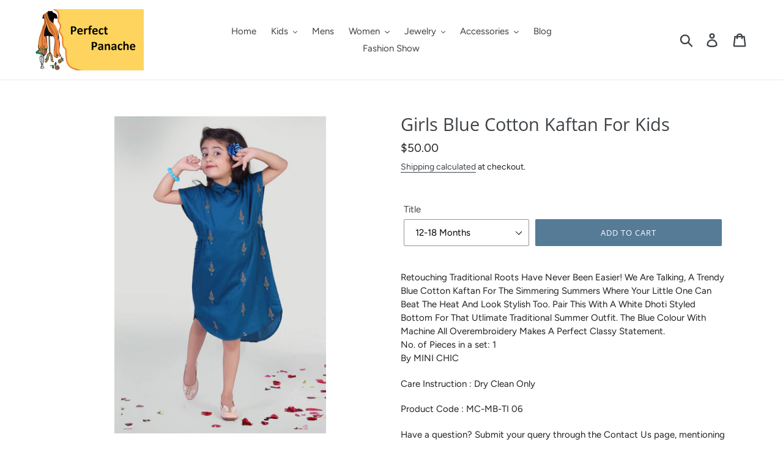

--- FILE ---
content_type: text/html; charset=utf-8
request_url: https://www.perfectpanache.com/products/girls-blue-cotton-kaftan-for-kids
body_size: 20919
content:
<!doctype html>
<!--[if IE 9]> <html class="ie9 no-js" lang="en"> <![endif]-->
<!--[if (gt IE 9)|!(IE)]><!--> <html class="no-js" lang="en"> <!--<![endif]-->
<head>
  <meta charset="utf-8">
  <meta http-equiv="X-UA-Compatible" content="IE=edge,chrome=1">
  <meta name="msvalidate.01" content="E46C02A1B58C4B4B98AFB72A1418E817" />
  <meta name="p:domain_verify" content="c9a18841067a1a838b176254a3398b60"/>
  <meta name="viewport" content="width=device-width,initial-scale=1">
  <meta name="theme-color" content="#557b97">
  <link rel="canonical" href="https://www.perfectpanache.com/products/girls-blue-cotton-kaftan-for-kids">
  
  <link rel="shortcut icon" href="//cdn.shopify.com/s/files/1/0041/3571/4883/files/Logo_180x_-_Copy_694943a4-5acb-4a59-8489-3e905cfc99f2_134x134_crop_center@2x.png" type="image/png" />
  
  <!-- Global site tag (gtag.js) - Google Analytics -->
<script async src="https://www.googletagmanager.com/gtag/js?id=UA-29494346-2"></script>
<script>
  window.dataLayer = window.dataLayer || [];
  function gtag(){dataLayer.push(arguments);}
  gtag('js', new Date());

  gtag('config', 'UA-29494346-2');
</script>
  
  <script type="application/ld+json">
{ "@context" : "http://schema.org",
  "@type" : "Organization",
  "name" : "Perfect Panache",
  "url" : "http://www.your-site.com",
  "sameAs" : [ "https://www.facebook.com/perfectpanache",
    "https://www.instagram.com/perfectpanache/"] 
    
}
</script>
  <meta name="p:domain_verify" content="92544bba9a797e9752cdd90d77a84ce9"/>
  
  <meta name="trustpilot-one-time-domain-verification-id" content="729a9387-5318-4afa-9eb8-7c110fdfbbfe"/>
  
  
  <div id="google-reviews"></div>

<link rel="stylesheet" href="https://cdn.rawgit.com/stevenmonson/googleReviews/master/google-places.css">
<script src="https://cdnjs.cloudflare.com/ajax/libs/jquery/3.1.1/jquery.min.js"></script>
<script src="https://cdn.jsdelivr.net/gh/stevenmonson/googleReviews@6e8f0d794393ec657dab69eb1421f3a60add23ef/google-places.js"></script>
<script src="https://maps.googleapis.com/maps/api/js?v=3.exp&key=AIzaSyDeivU57j-macv2fXXgbhKGM6cqMLmnAFI&signed_in=true&libraries=places"></script>

<script>
jQuery(document).ready(function( $ ) {
   $("#google-reviews").googlePlaces({
        placeId: 'ChIJba2sfRyZ9YgR6Uwi5xn81mM' //Find placeID @: https://developers.google.com/places/place-id
      , render: ['reviews']
      , min_rating: 4
      , max_rows:4
   });
});
</script>

  
  <!-- Google Tag Manager -->
<script>(function(w,d,s,l,i){w[l]=w[l]||[];w[l].push({'gtm.start':
new Date().getTime(),event:'gtm.js'});var f=d.getElementsByTagName(s)[0],
j=d.createElement(s),dl=l!='dataLayer'?'&l='+l:'';j.async=true;j.src=
'https://www.googletagmanager.com/gtm.js?id='+i+dl;f.parentNode.insertBefore(j,f);
})(window,document,'script','dataLayer','GTM-T5FWWV4');</script>
  
<!-- End Google Tag Manager -->
  
  <meta name="google-site-verification" content="xo8b2sTpJTFZeM5pJlWS5aPHLJ2651nXdKisWea5Ry0" /><link rel="shortcut icon" href="//www.perfectpanache.com/cdn/shop/files/Logo_180x_-_Copy_copy_32x32.png?v=1613707396" type="image/png"><title>Kids Girls : Girls Blue Cotton Kaftan For Kids | Perfect Panache</title><meta name="description" content="Indian Designer Girls Blue Cotton Kaftan For Kids"/><!-- /snippets/social-meta-tags.liquid -->




<meta property="og:site_name" content="Perfect Panache">
<meta property="og:url" content="https://www.perfectpanache.com/products/girls-blue-cotton-kaftan-for-kids">
<meta property="og:title" content="Girls Blue Cotton Kaftan For Kids">
<meta property="og:type" content="product">
<meta property="og:description" content="Indian Designer Girls Blue Cotton Kaftan For Kids">

  <meta property="og:price:amount" content="50.00">
  <meta property="og:price:currency" content="USD">

<meta property="og:image" content="http://www.perfectpanache.com/cdn/shop/products/TI06_1_1200x1200.jpg?v=1627248638"><meta property="og:image" content="http://www.perfectpanache.com/cdn/shop/products/TI06_2_1200x1200.jpg?v=1627248658">
<meta property="og:image:secure_url" content="https://www.perfectpanache.com/cdn/shop/products/TI06_1_1200x1200.jpg?v=1627248638"><meta property="og:image:secure_url" content="https://www.perfectpanache.com/cdn/shop/products/TI06_2_1200x1200.jpg?v=1627248658">


<meta name="twitter:card" content="summary_large_image">
<meta name="twitter:title" content="Girls Blue Cotton Kaftan For Kids">
<meta name="twitter:description" content="Indian Designer Girls Blue Cotton Kaftan For Kids">


  <link href="//www.perfectpanache.com/cdn/shop/t/1/assets/theme.scss.css?v=181291676688324431361759252177" rel="stylesheet" type="text/css" media="all" />

  <script>
    var theme = {
      strings: {
        addToCart: "Add to cart",
        soldOut: "Sold out",
        unavailable: "Unavailable",
        regularPrice: "Regular price",
        sale: "Sale",
        showMore: "Show More",
        showLess: "Show Less",
        addressError: "Error looking up that address",
        addressNoResults: "No results for that address",
        addressQueryLimit: "You have exceeded the Google API usage limit. Consider upgrading to a \u003ca href=\"https:\/\/developers.google.com\/maps\/premium\/usage-limits\"\u003ePremium Plan\u003c\/a\u003e.",
        authError: "There was a problem authenticating your Google Maps account.",
        newWindow: "Opens in a new window.",
        external: "Opens external website.",
        newWindowExternal: "Opens external website in a new window."
      },
      moneyFormat: "${{amount}}"
    }

    document.documentElement.className = document.documentElement.className.replace('no-js', 'js');
  </script>

  <!--[if (lte IE 9) ]><script src="//www.perfectpanache.com/cdn/shop/t/1/assets/match-media.min.js?v=22265819453975888031536494067" type="text/javascript"></script><![endif]--><!--[if (gt IE 9)|!(IE)]><!--><script src="//www.perfectpanache.com/cdn/shop/t/1/assets/lazysizes.js?v=68441465964607740661536494067" async="async"></script><!--<![endif]-->
  <!--[if lte IE 9]><script src="//www.perfectpanache.com/cdn/shop/t/1/assets/lazysizes.min.js?587"></script><![endif]-->

  <!--[if (gt IE 9)|!(IE)]><!--><script src="//www.perfectpanache.com/cdn/shop/t/1/assets/vendor.js?v=89209785788772495291537931916" defer="defer"></script><!--<![endif]-->
  <!--[if lte IE 9]><script src="//www.perfectpanache.com/cdn/shop/t/1/assets/vendor.js?v=89209785788772495291537931916"></script><![endif]-->

  <!--[if (gt IE 9)|!(IE)]><!--><script src="//www.perfectpanache.com/cdn/shop/t/1/assets/theme.js?v=156250673442510787381639408429" defer="defer"></script><!--<![endif]-->
  <!--[if lte IE 9]><script src="//www.perfectpanache.com/cdn/shop/t/1/assets/theme.js?v=156250673442510787381639408429"></script><![endif]-->

  <script>window.performance && window.performance.mark && window.performance.mark('shopify.content_for_header.start');</script><meta name="google-site-verification" content="-UqkkAwHKWdf72XTz8R_iFKA4tp0BTaS89j8cGdOvUk">
<meta id="shopify-digital-wallet" name="shopify-digital-wallet" content="/4135714883/digital_wallets/dialog">
<meta name="shopify-checkout-api-token" content="0371fae9772f7828387532fa9227a5c7">
<link rel="alternate" hreflang="x-default" href="https://www.perfectpanache.com/products/girls-blue-cotton-kaftan-for-kids">
<link rel="alternate" hreflang="en" href="https://www.perfectpanache.com/products/girls-blue-cotton-kaftan-for-kids">
<link rel="alternate" hreflang="en-CA" href="https://www.perfectpanache.com/en-ca/products/girls-blue-cotton-kaftan-for-kids">
<link rel="alternate" type="application/json+oembed" href="https://www.perfectpanache.com/products/girls-blue-cotton-kaftan-for-kids.oembed">
<script async="async" src="/checkouts/internal/preloads.js?locale=en-US"></script>
<link rel="preconnect" href="https://shop.app" crossorigin="anonymous">
<script async="async" src="https://shop.app/checkouts/internal/preloads.js?locale=en-US&shop_id=4135714883" crossorigin="anonymous"></script>
<script id="shopify-features" type="application/json">{"accessToken":"0371fae9772f7828387532fa9227a5c7","betas":["rich-media-storefront-analytics"],"domain":"www.perfectpanache.com","predictiveSearch":true,"shopId":4135714883,"locale":"en"}</script>
<script>var Shopify = Shopify || {};
Shopify.shop = "perfect-panache.myshopify.com";
Shopify.locale = "en";
Shopify.currency = {"active":"USD","rate":"1.0"};
Shopify.country = "US";
Shopify.theme = {"name":"Debut","id":36723556419,"schema_name":"Debut","schema_version":"8.0.0","theme_store_id":796,"role":"main"};
Shopify.theme.handle = "null";
Shopify.theme.style = {"id":null,"handle":null};
Shopify.cdnHost = "www.perfectpanache.com/cdn";
Shopify.routes = Shopify.routes || {};
Shopify.routes.root = "/";</script>
<script type="module">!function(o){(o.Shopify=o.Shopify||{}).modules=!0}(window);</script>
<script>!function(o){function n(){var o=[];function n(){o.push(Array.prototype.slice.apply(arguments))}return n.q=o,n}var t=o.Shopify=o.Shopify||{};t.loadFeatures=n(),t.autoloadFeatures=n()}(window);</script>
<script>
  window.ShopifyPay = window.ShopifyPay || {};
  window.ShopifyPay.apiHost = "shop.app\/pay";
  window.ShopifyPay.redirectState = null;
</script>
<script id="shop-js-analytics" type="application/json">{"pageType":"product"}</script>
<script defer="defer" async type="module" src="//www.perfectpanache.com/cdn/shopifycloud/shop-js/modules/v2/client.init-shop-cart-sync_C5BV16lS.en.esm.js"></script>
<script defer="defer" async type="module" src="//www.perfectpanache.com/cdn/shopifycloud/shop-js/modules/v2/chunk.common_CygWptCX.esm.js"></script>
<script type="module">
  await import("//www.perfectpanache.com/cdn/shopifycloud/shop-js/modules/v2/client.init-shop-cart-sync_C5BV16lS.en.esm.js");
await import("//www.perfectpanache.com/cdn/shopifycloud/shop-js/modules/v2/chunk.common_CygWptCX.esm.js");

  window.Shopify.SignInWithShop?.initShopCartSync?.({"fedCMEnabled":true,"windoidEnabled":true});

</script>
<script>
  window.Shopify = window.Shopify || {};
  if (!window.Shopify.featureAssets) window.Shopify.featureAssets = {};
  window.Shopify.featureAssets['shop-js'] = {"shop-cart-sync":["modules/v2/client.shop-cart-sync_ZFArdW7E.en.esm.js","modules/v2/chunk.common_CygWptCX.esm.js"],"init-fed-cm":["modules/v2/client.init-fed-cm_CmiC4vf6.en.esm.js","modules/v2/chunk.common_CygWptCX.esm.js"],"shop-button":["modules/v2/client.shop-button_tlx5R9nI.en.esm.js","modules/v2/chunk.common_CygWptCX.esm.js"],"shop-cash-offers":["modules/v2/client.shop-cash-offers_DOA2yAJr.en.esm.js","modules/v2/chunk.common_CygWptCX.esm.js","modules/v2/chunk.modal_D71HUcav.esm.js"],"init-windoid":["modules/v2/client.init-windoid_sURxWdc1.en.esm.js","modules/v2/chunk.common_CygWptCX.esm.js"],"shop-toast-manager":["modules/v2/client.shop-toast-manager_ClPi3nE9.en.esm.js","modules/v2/chunk.common_CygWptCX.esm.js"],"init-shop-email-lookup-coordinator":["modules/v2/client.init-shop-email-lookup-coordinator_B8hsDcYM.en.esm.js","modules/v2/chunk.common_CygWptCX.esm.js"],"init-shop-cart-sync":["modules/v2/client.init-shop-cart-sync_C5BV16lS.en.esm.js","modules/v2/chunk.common_CygWptCX.esm.js"],"avatar":["modules/v2/client.avatar_BTnouDA3.en.esm.js"],"pay-button":["modules/v2/client.pay-button_FdsNuTd3.en.esm.js","modules/v2/chunk.common_CygWptCX.esm.js"],"init-customer-accounts":["modules/v2/client.init-customer-accounts_DxDtT_ad.en.esm.js","modules/v2/client.shop-login-button_C5VAVYt1.en.esm.js","modules/v2/chunk.common_CygWptCX.esm.js","modules/v2/chunk.modal_D71HUcav.esm.js"],"init-shop-for-new-customer-accounts":["modules/v2/client.init-shop-for-new-customer-accounts_ChsxoAhi.en.esm.js","modules/v2/client.shop-login-button_C5VAVYt1.en.esm.js","modules/v2/chunk.common_CygWptCX.esm.js","modules/v2/chunk.modal_D71HUcav.esm.js"],"shop-login-button":["modules/v2/client.shop-login-button_C5VAVYt1.en.esm.js","modules/v2/chunk.common_CygWptCX.esm.js","modules/v2/chunk.modal_D71HUcav.esm.js"],"init-customer-accounts-sign-up":["modules/v2/client.init-customer-accounts-sign-up_CPSyQ0Tj.en.esm.js","modules/v2/client.shop-login-button_C5VAVYt1.en.esm.js","modules/v2/chunk.common_CygWptCX.esm.js","modules/v2/chunk.modal_D71HUcav.esm.js"],"shop-follow-button":["modules/v2/client.shop-follow-button_Cva4Ekp9.en.esm.js","modules/v2/chunk.common_CygWptCX.esm.js","modules/v2/chunk.modal_D71HUcav.esm.js"],"checkout-modal":["modules/v2/client.checkout-modal_BPM8l0SH.en.esm.js","modules/v2/chunk.common_CygWptCX.esm.js","modules/v2/chunk.modal_D71HUcav.esm.js"],"lead-capture":["modules/v2/client.lead-capture_Bi8yE_yS.en.esm.js","modules/v2/chunk.common_CygWptCX.esm.js","modules/v2/chunk.modal_D71HUcav.esm.js"],"shop-login":["modules/v2/client.shop-login_D6lNrXab.en.esm.js","modules/v2/chunk.common_CygWptCX.esm.js","modules/v2/chunk.modal_D71HUcav.esm.js"],"payment-terms":["modules/v2/client.payment-terms_CZxnsJam.en.esm.js","modules/v2/chunk.common_CygWptCX.esm.js","modules/v2/chunk.modal_D71HUcav.esm.js"]};
</script>
<script id="__st">var __st={"a":4135714883,"offset":-18000,"reqid":"f5e71a71-7a6b-48f4-9ce2-d2aeb23ac1eb-1768801765","pageurl":"www.perfectpanache.com\/products\/girls-blue-cotton-kaftan-for-kids","u":"919d1bf13e9d","p":"product","rtyp":"product","rid":6653486137392};</script>
<script>window.ShopifyPaypalV4VisibilityTracking = true;</script>
<script id="captcha-bootstrap">!function(){'use strict';const t='contact',e='account',n='new_comment',o=[[t,t],['blogs',n],['comments',n],[t,'customer']],c=[[e,'customer_login'],[e,'guest_login'],[e,'recover_customer_password'],[e,'create_customer']],r=t=>t.map((([t,e])=>`form[action*='/${t}']:not([data-nocaptcha='true']) input[name='form_type'][value='${e}']`)).join(','),a=t=>()=>t?[...document.querySelectorAll(t)].map((t=>t.form)):[];function s(){const t=[...o],e=r(t);return a(e)}const i='password',u='form_key',d=['recaptcha-v3-token','g-recaptcha-response','h-captcha-response',i],f=()=>{try{return window.sessionStorage}catch{return}},m='__shopify_v',_=t=>t.elements[u];function p(t,e,n=!1){try{const o=window.sessionStorage,c=JSON.parse(o.getItem(e)),{data:r}=function(t){const{data:e,action:n}=t;return t[m]||n?{data:e,action:n}:{data:t,action:n}}(c);for(const[e,n]of Object.entries(r))t.elements[e]&&(t.elements[e].value=n);n&&o.removeItem(e)}catch(o){console.error('form repopulation failed',{error:o})}}const l='form_type',E='cptcha';function T(t){t.dataset[E]=!0}const w=window,h=w.document,L='Shopify',v='ce_forms',y='captcha';let A=!1;((t,e)=>{const n=(g='f06e6c50-85a8-45c8-87d0-21a2b65856fe',I='https://cdn.shopify.com/shopifycloud/storefront-forms-hcaptcha/ce_storefront_forms_captcha_hcaptcha.v1.5.2.iife.js',D={infoText:'Protected by hCaptcha',privacyText:'Privacy',termsText:'Terms'},(t,e,n)=>{const o=w[L][v],c=o.bindForm;if(c)return c(t,g,e,D).then(n);var r;o.q.push([[t,g,e,D],n]),r=I,A||(h.body.append(Object.assign(h.createElement('script'),{id:'captcha-provider',async:!0,src:r})),A=!0)});var g,I,D;w[L]=w[L]||{},w[L][v]=w[L][v]||{},w[L][v].q=[],w[L][y]=w[L][y]||{},w[L][y].protect=function(t,e){n(t,void 0,e),T(t)},Object.freeze(w[L][y]),function(t,e,n,w,h,L){const[v,y,A,g]=function(t,e,n){const i=e?o:[],u=t?c:[],d=[...i,...u],f=r(d),m=r(i),_=r(d.filter((([t,e])=>n.includes(e))));return[a(f),a(m),a(_),s()]}(w,h,L),I=t=>{const e=t.target;return e instanceof HTMLFormElement?e:e&&e.form},D=t=>v().includes(t);t.addEventListener('submit',(t=>{const e=I(t);if(!e)return;const n=D(e)&&!e.dataset.hcaptchaBound&&!e.dataset.recaptchaBound,o=_(e),c=g().includes(e)&&(!o||!o.value);(n||c)&&t.preventDefault(),c&&!n&&(function(t){try{if(!f())return;!function(t){const e=f();if(!e)return;const n=_(t);if(!n)return;const o=n.value;o&&e.removeItem(o)}(t);const e=Array.from(Array(32),(()=>Math.random().toString(36)[2])).join('');!function(t,e){_(t)||t.append(Object.assign(document.createElement('input'),{type:'hidden',name:u})),t.elements[u].value=e}(t,e),function(t,e){const n=f();if(!n)return;const o=[...t.querySelectorAll(`input[type='${i}']`)].map((({name:t})=>t)),c=[...d,...o],r={};for(const[a,s]of new FormData(t).entries())c.includes(a)||(r[a]=s);n.setItem(e,JSON.stringify({[m]:1,action:t.action,data:r}))}(t,e)}catch(e){console.error('failed to persist form',e)}}(e),e.submit())}));const S=(t,e)=>{t&&!t.dataset[E]&&(n(t,e.some((e=>e===t))),T(t))};for(const o of['focusin','change'])t.addEventListener(o,(t=>{const e=I(t);D(e)&&S(e,y())}));const B=e.get('form_key'),M=e.get(l),P=B&&M;t.addEventListener('DOMContentLoaded',(()=>{const t=y();if(P)for(const e of t)e.elements[l].value===M&&p(e,B);[...new Set([...A(),...v().filter((t=>'true'===t.dataset.shopifyCaptcha))])].forEach((e=>S(e,t)))}))}(h,new URLSearchParams(w.location.search),n,t,e,['guest_login'])})(!0,!0)}();</script>
<script integrity="sha256-4kQ18oKyAcykRKYeNunJcIwy7WH5gtpwJnB7kiuLZ1E=" data-source-attribution="shopify.loadfeatures" defer="defer" src="//www.perfectpanache.com/cdn/shopifycloud/storefront/assets/storefront/load_feature-a0a9edcb.js" crossorigin="anonymous"></script>
<script crossorigin="anonymous" defer="defer" src="//www.perfectpanache.com/cdn/shopifycloud/storefront/assets/shopify_pay/storefront-65b4c6d7.js?v=20250812"></script>
<script data-source-attribution="shopify.dynamic_checkout.dynamic.init">var Shopify=Shopify||{};Shopify.PaymentButton=Shopify.PaymentButton||{isStorefrontPortableWallets:!0,init:function(){window.Shopify.PaymentButton.init=function(){};var t=document.createElement("script");t.src="https://www.perfectpanache.com/cdn/shopifycloud/portable-wallets/latest/portable-wallets.en.js",t.type="module",document.head.appendChild(t)}};
</script>
<script data-source-attribution="shopify.dynamic_checkout.buyer_consent">
  function portableWalletsHideBuyerConsent(e){var t=document.getElementById("shopify-buyer-consent"),n=document.getElementById("shopify-subscription-policy-button");t&&n&&(t.classList.add("hidden"),t.setAttribute("aria-hidden","true"),n.removeEventListener("click",e))}function portableWalletsShowBuyerConsent(e){var t=document.getElementById("shopify-buyer-consent"),n=document.getElementById("shopify-subscription-policy-button");t&&n&&(t.classList.remove("hidden"),t.removeAttribute("aria-hidden"),n.addEventListener("click",e))}window.Shopify?.PaymentButton&&(window.Shopify.PaymentButton.hideBuyerConsent=portableWalletsHideBuyerConsent,window.Shopify.PaymentButton.showBuyerConsent=portableWalletsShowBuyerConsent);
</script>
<script data-source-attribution="shopify.dynamic_checkout.cart.bootstrap">document.addEventListener("DOMContentLoaded",(function(){function t(){return document.querySelector("shopify-accelerated-checkout-cart, shopify-accelerated-checkout")}if(t())Shopify.PaymentButton.init();else{new MutationObserver((function(e,n){t()&&(Shopify.PaymentButton.init(),n.disconnect())})).observe(document.body,{childList:!0,subtree:!0})}}));
</script>
<link id="shopify-accelerated-checkout-styles" rel="stylesheet" media="screen" href="https://www.perfectpanache.com/cdn/shopifycloud/portable-wallets/latest/accelerated-checkout-backwards-compat.css" crossorigin="anonymous">
<style id="shopify-accelerated-checkout-cart">
        #shopify-buyer-consent {
  margin-top: 1em;
  display: inline-block;
  width: 100%;
}

#shopify-buyer-consent.hidden {
  display: none;
}

#shopify-subscription-policy-button {
  background: none;
  border: none;
  padding: 0;
  text-decoration: underline;
  font-size: inherit;
  cursor: pointer;
}

#shopify-subscription-policy-button::before {
  box-shadow: none;
}

      </style>

<script>window.performance && window.performance.mark && window.performance.mark('shopify.content_for_header.end');</script>
<link href="https://monorail-edge.shopifysvc.com" rel="dns-prefetch">
<script>(function(){if ("sendBeacon" in navigator && "performance" in window) {try {var session_token_from_headers = performance.getEntriesByType('navigation')[0].serverTiming.find(x => x.name == '_s').description;} catch {var session_token_from_headers = undefined;}var session_cookie_matches = document.cookie.match(/_shopify_s=([^;]*)/);var session_token_from_cookie = session_cookie_matches && session_cookie_matches.length === 2 ? session_cookie_matches[1] : "";var session_token = session_token_from_headers || session_token_from_cookie || "";function handle_abandonment_event(e) {var entries = performance.getEntries().filter(function(entry) {return /monorail-edge.shopifysvc.com/.test(entry.name);});if (!window.abandonment_tracked && entries.length === 0) {window.abandonment_tracked = true;var currentMs = Date.now();var navigation_start = performance.timing.navigationStart;var payload = {shop_id: 4135714883,url: window.location.href,navigation_start,duration: currentMs - navigation_start,session_token,page_type: "product"};window.navigator.sendBeacon("https://monorail-edge.shopifysvc.com/v1/produce", JSON.stringify({schema_id: "online_store_buyer_site_abandonment/1.1",payload: payload,metadata: {event_created_at_ms: currentMs,event_sent_at_ms: currentMs}}));}}window.addEventListener('pagehide', handle_abandonment_event);}}());</script>
<script id="web-pixels-manager-setup">(function e(e,d,r,n,o){if(void 0===o&&(o={}),!Boolean(null===(a=null===(i=window.Shopify)||void 0===i?void 0:i.analytics)||void 0===a?void 0:a.replayQueue)){var i,a;window.Shopify=window.Shopify||{};var t=window.Shopify;t.analytics=t.analytics||{};var s=t.analytics;s.replayQueue=[],s.publish=function(e,d,r){return s.replayQueue.push([e,d,r]),!0};try{self.performance.mark("wpm:start")}catch(e){}var l=function(){var e={modern:/Edge?\/(1{2}[4-9]|1[2-9]\d|[2-9]\d{2}|\d{4,})\.\d+(\.\d+|)|Firefox\/(1{2}[4-9]|1[2-9]\d|[2-9]\d{2}|\d{4,})\.\d+(\.\d+|)|Chrom(ium|e)\/(9{2}|\d{3,})\.\d+(\.\d+|)|(Maci|X1{2}).+ Version\/(15\.\d+|(1[6-9]|[2-9]\d|\d{3,})\.\d+)([,.]\d+|)( \(\w+\)|)( Mobile\/\w+|) Safari\/|Chrome.+OPR\/(9{2}|\d{3,})\.\d+\.\d+|(CPU[ +]OS|iPhone[ +]OS|CPU[ +]iPhone|CPU IPhone OS|CPU iPad OS)[ +]+(15[._]\d+|(1[6-9]|[2-9]\d|\d{3,})[._]\d+)([._]\d+|)|Android:?[ /-](13[3-9]|1[4-9]\d|[2-9]\d{2}|\d{4,})(\.\d+|)(\.\d+|)|Android.+Firefox\/(13[5-9]|1[4-9]\d|[2-9]\d{2}|\d{4,})\.\d+(\.\d+|)|Android.+Chrom(ium|e)\/(13[3-9]|1[4-9]\d|[2-9]\d{2}|\d{4,})\.\d+(\.\d+|)|SamsungBrowser\/([2-9]\d|\d{3,})\.\d+/,legacy:/Edge?\/(1[6-9]|[2-9]\d|\d{3,})\.\d+(\.\d+|)|Firefox\/(5[4-9]|[6-9]\d|\d{3,})\.\d+(\.\d+|)|Chrom(ium|e)\/(5[1-9]|[6-9]\d|\d{3,})\.\d+(\.\d+|)([\d.]+$|.*Safari\/(?![\d.]+ Edge\/[\d.]+$))|(Maci|X1{2}).+ Version\/(10\.\d+|(1[1-9]|[2-9]\d|\d{3,})\.\d+)([,.]\d+|)( \(\w+\)|)( Mobile\/\w+|) Safari\/|Chrome.+OPR\/(3[89]|[4-9]\d|\d{3,})\.\d+\.\d+|(CPU[ +]OS|iPhone[ +]OS|CPU[ +]iPhone|CPU IPhone OS|CPU iPad OS)[ +]+(10[._]\d+|(1[1-9]|[2-9]\d|\d{3,})[._]\d+)([._]\d+|)|Android:?[ /-](13[3-9]|1[4-9]\d|[2-9]\d{2}|\d{4,})(\.\d+|)(\.\d+|)|Mobile Safari.+OPR\/([89]\d|\d{3,})\.\d+\.\d+|Android.+Firefox\/(13[5-9]|1[4-9]\d|[2-9]\d{2}|\d{4,})\.\d+(\.\d+|)|Android.+Chrom(ium|e)\/(13[3-9]|1[4-9]\d|[2-9]\d{2}|\d{4,})\.\d+(\.\d+|)|Android.+(UC? ?Browser|UCWEB|U3)[ /]?(15\.([5-9]|\d{2,})|(1[6-9]|[2-9]\d|\d{3,})\.\d+)\.\d+|SamsungBrowser\/(5\.\d+|([6-9]|\d{2,})\.\d+)|Android.+MQ{2}Browser\/(14(\.(9|\d{2,})|)|(1[5-9]|[2-9]\d|\d{3,})(\.\d+|))(\.\d+|)|K[Aa][Ii]OS\/(3\.\d+|([4-9]|\d{2,})\.\d+)(\.\d+|)/},d=e.modern,r=e.legacy,n=navigator.userAgent;return n.match(d)?"modern":n.match(r)?"legacy":"unknown"}(),u="modern"===l?"modern":"legacy",c=(null!=n?n:{modern:"",legacy:""})[u],f=function(e){return[e.baseUrl,"/wpm","/b",e.hashVersion,"modern"===e.buildTarget?"m":"l",".js"].join("")}({baseUrl:d,hashVersion:r,buildTarget:u}),m=function(e){var d=e.version,r=e.bundleTarget,n=e.surface,o=e.pageUrl,i=e.monorailEndpoint;return{emit:function(e){var a=e.status,t=e.errorMsg,s=(new Date).getTime(),l=JSON.stringify({metadata:{event_sent_at_ms:s},events:[{schema_id:"web_pixels_manager_load/3.1",payload:{version:d,bundle_target:r,page_url:o,status:a,surface:n,error_msg:t},metadata:{event_created_at_ms:s}}]});if(!i)return console&&console.warn&&console.warn("[Web Pixels Manager] No Monorail endpoint provided, skipping logging."),!1;try{return self.navigator.sendBeacon.bind(self.navigator)(i,l)}catch(e){}var u=new XMLHttpRequest;try{return u.open("POST",i,!0),u.setRequestHeader("Content-Type","text/plain"),u.send(l),!0}catch(e){return console&&console.warn&&console.warn("[Web Pixels Manager] Got an unhandled error while logging to Monorail."),!1}}}}({version:r,bundleTarget:l,surface:e.surface,pageUrl:self.location.href,monorailEndpoint:e.monorailEndpoint});try{o.browserTarget=l,function(e){var d=e.src,r=e.async,n=void 0===r||r,o=e.onload,i=e.onerror,a=e.sri,t=e.scriptDataAttributes,s=void 0===t?{}:t,l=document.createElement("script"),u=document.querySelector("head"),c=document.querySelector("body");if(l.async=n,l.src=d,a&&(l.integrity=a,l.crossOrigin="anonymous"),s)for(var f in s)if(Object.prototype.hasOwnProperty.call(s,f))try{l.dataset[f]=s[f]}catch(e){}if(o&&l.addEventListener("load",o),i&&l.addEventListener("error",i),u)u.appendChild(l);else{if(!c)throw new Error("Did not find a head or body element to append the script");c.appendChild(l)}}({src:f,async:!0,onload:function(){if(!function(){var e,d;return Boolean(null===(d=null===(e=window.Shopify)||void 0===e?void 0:e.analytics)||void 0===d?void 0:d.initialized)}()){var d=window.webPixelsManager.init(e)||void 0;if(d){var r=window.Shopify.analytics;r.replayQueue.forEach((function(e){var r=e[0],n=e[1],o=e[2];d.publishCustomEvent(r,n,o)})),r.replayQueue=[],r.publish=d.publishCustomEvent,r.visitor=d.visitor,r.initialized=!0}}},onerror:function(){return m.emit({status:"failed",errorMsg:"".concat(f," has failed to load")})},sri:function(e){var d=/^sha384-[A-Za-z0-9+/=]+$/;return"string"==typeof e&&d.test(e)}(c)?c:"",scriptDataAttributes:o}),m.emit({status:"loading"})}catch(e){m.emit({status:"failed",errorMsg:(null==e?void 0:e.message)||"Unknown error"})}}})({shopId: 4135714883,storefrontBaseUrl: "https://www.perfectpanache.com",extensionsBaseUrl: "https://extensions.shopifycdn.com/cdn/shopifycloud/web-pixels-manager",monorailEndpoint: "https://monorail-edge.shopifysvc.com/unstable/produce_batch",surface: "storefront-renderer",enabledBetaFlags: ["2dca8a86"],webPixelsConfigList: [{"id":"444596272","configuration":"{\"config\":\"{\\\"pixel_id\\\":\\\"G-NMZG6VXLTC\\\",\\\"google_tag_ids\\\":[\\\"G-NMZG6VXLTC\\\",\\\"GT-PL9L3W5Q\\\"],\\\"target_country\\\":\\\"ZZ\\\",\\\"gtag_events\\\":[{\\\"type\\\":\\\"search\\\",\\\"action_label\\\":\\\"G-NMZG6VXLTC\\\"},{\\\"type\\\":\\\"begin_checkout\\\",\\\"action_label\\\":\\\"G-NMZG6VXLTC\\\"},{\\\"type\\\":\\\"view_item\\\",\\\"action_label\\\":[\\\"G-NMZG6VXLTC\\\",\\\"MC-B2G5ZG3J04\\\"]},{\\\"type\\\":\\\"purchase\\\",\\\"action_label\\\":[\\\"G-NMZG6VXLTC\\\",\\\"MC-B2G5ZG3J04\\\"]},{\\\"type\\\":\\\"page_view\\\",\\\"action_label\\\":[\\\"G-NMZG6VXLTC\\\",\\\"MC-B2G5ZG3J04\\\"]},{\\\"type\\\":\\\"add_payment_info\\\",\\\"action_label\\\":\\\"G-NMZG6VXLTC\\\"},{\\\"type\\\":\\\"add_to_cart\\\",\\\"action_label\\\":\\\"G-NMZG6VXLTC\\\"}],\\\"enable_monitoring_mode\\\":false}\"}","eventPayloadVersion":"v1","runtimeContext":"OPEN","scriptVersion":"b2a88bafab3e21179ed38636efcd8a93","type":"APP","apiClientId":1780363,"privacyPurposes":[],"dataSharingAdjustments":{"protectedCustomerApprovalScopes":["read_customer_address","read_customer_email","read_customer_name","read_customer_personal_data","read_customer_phone"]}},{"id":"44204080","eventPayloadVersion":"v1","runtimeContext":"LAX","scriptVersion":"1","type":"CUSTOM","privacyPurposes":["MARKETING"],"name":"Meta pixel (migrated)"},{"id":"shopify-app-pixel","configuration":"{}","eventPayloadVersion":"v1","runtimeContext":"STRICT","scriptVersion":"0450","apiClientId":"shopify-pixel","type":"APP","privacyPurposes":["ANALYTICS","MARKETING"]},{"id":"shopify-custom-pixel","eventPayloadVersion":"v1","runtimeContext":"LAX","scriptVersion":"0450","apiClientId":"shopify-pixel","type":"CUSTOM","privacyPurposes":["ANALYTICS","MARKETING"]}],isMerchantRequest: false,initData: {"shop":{"name":"Perfect Panache","paymentSettings":{"currencyCode":"USD"},"myshopifyDomain":"perfect-panache.myshopify.com","countryCode":"US","storefrontUrl":"https:\/\/www.perfectpanache.com"},"customer":null,"cart":null,"checkout":null,"productVariants":[{"price":{"amount":50.0,"currencyCode":"USD"},"product":{"title":"Girls Blue Cotton Kaftan For Kids","vendor":"MC-MB","id":"6653486137392","untranslatedTitle":"Girls Blue Cotton Kaftan For Kids","url":"\/products\/girls-blue-cotton-kaftan-for-kids","type":"Kids, Girls"},"id":"39631964438576","image":{"src":"\/\/www.perfectpanache.com\/cdn\/shop\/products\/TI06_1.jpg?v=1627248638"},"sku":null,"title":"12-18 Months","untranslatedTitle":"12-18 Months"},{"price":{"amount":50.0,"currencyCode":"USD"},"product":{"title":"Girls Blue Cotton Kaftan For Kids","vendor":"MC-MB","id":"6653486137392","untranslatedTitle":"Girls Blue Cotton Kaftan For Kids","url":"\/products\/girls-blue-cotton-kaftan-for-kids","type":"Kids, Girls"},"id":"39631964471344","image":{"src":"\/\/www.perfectpanache.com\/cdn\/shop\/products\/TI06_1.jpg?v=1627248638"},"sku":null,"title":"18-24 Months","untranslatedTitle":"18-24 Months"},{"price":{"amount":50.0,"currencyCode":"USD"},"product":{"title":"Girls Blue Cotton Kaftan For Kids","vendor":"MC-MB","id":"6653486137392","untranslatedTitle":"Girls Blue Cotton Kaftan For Kids","url":"\/products\/girls-blue-cotton-kaftan-for-kids","type":"Kids, Girls"},"id":"39631964504112","image":{"src":"\/\/www.perfectpanache.com\/cdn\/shop\/products\/TI06_1.jpg?v=1627248638"},"sku":null,"title":"2-3 yrs","untranslatedTitle":"2-3 yrs"},{"price":{"amount":50.0,"currencyCode":"USD"},"product":{"title":"Girls Blue Cotton Kaftan For Kids","vendor":"MC-MB","id":"6653486137392","untranslatedTitle":"Girls Blue Cotton Kaftan For Kids","url":"\/products\/girls-blue-cotton-kaftan-for-kids","type":"Kids, Girls"},"id":"39631964536880","image":{"src":"\/\/www.perfectpanache.com\/cdn\/shop\/products\/TI06_1.jpg?v=1627248638"},"sku":null,"title":"3-4 yrs","untranslatedTitle":"3-4 yrs"},{"price":{"amount":50.0,"currencyCode":"USD"},"product":{"title":"Girls Blue Cotton Kaftan For Kids","vendor":"MC-MB","id":"6653486137392","untranslatedTitle":"Girls Blue Cotton Kaftan For Kids","url":"\/products\/girls-blue-cotton-kaftan-for-kids","type":"Kids, Girls"},"id":"39631964569648","image":{"src":"\/\/www.perfectpanache.com\/cdn\/shop\/products\/TI06_1.jpg?v=1627248638"},"sku":null,"title":"4-5 yrs","untranslatedTitle":"4-5 yrs"},{"price":{"amount":50.0,"currencyCode":"USD"},"product":{"title":"Girls Blue Cotton Kaftan For Kids","vendor":"MC-MB","id":"6653486137392","untranslatedTitle":"Girls Blue Cotton Kaftan For Kids","url":"\/products\/girls-blue-cotton-kaftan-for-kids","type":"Kids, Girls"},"id":"39631964602416","image":{"src":"\/\/www.perfectpanache.com\/cdn\/shop\/products\/TI06_1.jpg?v=1627248638"},"sku":null,"title":"5-6 yrs","untranslatedTitle":"5-6 yrs"},{"price":{"amount":50.0,"currencyCode":"USD"},"product":{"title":"Girls Blue Cotton Kaftan For Kids","vendor":"MC-MB","id":"6653486137392","untranslatedTitle":"Girls Blue Cotton Kaftan For Kids","url":"\/products\/girls-blue-cotton-kaftan-for-kids","type":"Kids, Girls"},"id":"39631964635184","image":{"src":"\/\/www.perfectpanache.com\/cdn\/shop\/products\/TI06_1.jpg?v=1627248638"},"sku":null,"title":"6-7 yrs","untranslatedTitle":"6-7 yrs"},{"price":{"amount":50.0,"currencyCode":"USD"},"product":{"title":"Girls Blue Cotton Kaftan For Kids","vendor":"MC-MB","id":"6653486137392","untranslatedTitle":"Girls Blue Cotton Kaftan For Kids","url":"\/products\/girls-blue-cotton-kaftan-for-kids","type":"Kids, Girls"},"id":"39631964667952","image":{"src":"\/\/www.perfectpanache.com\/cdn\/shop\/products\/TI06_1.jpg?v=1627248638"},"sku":null,"title":"7-8 yrs","untranslatedTitle":"7-8 yrs"},{"price":{"amount":50.0,"currencyCode":"USD"},"product":{"title":"Girls Blue Cotton Kaftan For Kids","vendor":"MC-MB","id":"6653486137392","untranslatedTitle":"Girls Blue Cotton Kaftan For Kids","url":"\/products\/girls-blue-cotton-kaftan-for-kids","type":"Kids, Girls"},"id":"39631964700720","image":{"src":"\/\/www.perfectpanache.com\/cdn\/shop\/products\/TI06_1.jpg?v=1627248638"},"sku":null,"title":"8-9 yrs","untranslatedTitle":"8-9 yrs"}],"purchasingCompany":null},},"https://www.perfectpanache.com/cdn","fcfee988w5aeb613cpc8e4bc33m6693e112",{"modern":"","legacy":""},{"shopId":"4135714883","storefrontBaseUrl":"https:\/\/www.perfectpanache.com","extensionBaseUrl":"https:\/\/extensions.shopifycdn.com\/cdn\/shopifycloud\/web-pixels-manager","surface":"storefront-renderer","enabledBetaFlags":"[\"2dca8a86\"]","isMerchantRequest":"false","hashVersion":"fcfee988w5aeb613cpc8e4bc33m6693e112","publish":"custom","events":"[[\"page_viewed\",{}],[\"product_viewed\",{\"productVariant\":{\"price\":{\"amount\":50.0,\"currencyCode\":\"USD\"},\"product\":{\"title\":\"Girls Blue Cotton Kaftan For Kids\",\"vendor\":\"MC-MB\",\"id\":\"6653486137392\",\"untranslatedTitle\":\"Girls Blue Cotton Kaftan For Kids\",\"url\":\"\/products\/girls-blue-cotton-kaftan-for-kids\",\"type\":\"Kids, Girls\"},\"id\":\"39631964438576\",\"image\":{\"src\":\"\/\/www.perfectpanache.com\/cdn\/shop\/products\/TI06_1.jpg?v=1627248638\"},\"sku\":null,\"title\":\"12-18 Months\",\"untranslatedTitle\":\"12-18 Months\"}}]]"});</script><script>
  window.ShopifyAnalytics = window.ShopifyAnalytics || {};
  window.ShopifyAnalytics.meta = window.ShopifyAnalytics.meta || {};
  window.ShopifyAnalytics.meta.currency = 'USD';
  var meta = {"product":{"id":6653486137392,"gid":"gid:\/\/shopify\/Product\/6653486137392","vendor":"MC-MB","type":"Kids, Girls","handle":"girls-blue-cotton-kaftan-for-kids","variants":[{"id":39631964438576,"price":5000,"name":"Girls Blue Cotton Kaftan For Kids - 12-18 Months","public_title":"12-18 Months","sku":null},{"id":39631964471344,"price":5000,"name":"Girls Blue Cotton Kaftan For Kids - 18-24 Months","public_title":"18-24 Months","sku":null},{"id":39631964504112,"price":5000,"name":"Girls Blue Cotton Kaftan For Kids - 2-3 yrs","public_title":"2-3 yrs","sku":null},{"id":39631964536880,"price":5000,"name":"Girls Blue Cotton Kaftan For Kids - 3-4 yrs","public_title":"3-4 yrs","sku":null},{"id":39631964569648,"price":5000,"name":"Girls Blue Cotton Kaftan For Kids - 4-5 yrs","public_title":"4-5 yrs","sku":null},{"id":39631964602416,"price":5000,"name":"Girls Blue Cotton Kaftan For Kids - 5-6 yrs","public_title":"5-6 yrs","sku":null},{"id":39631964635184,"price":5000,"name":"Girls Blue Cotton Kaftan For Kids - 6-7 yrs","public_title":"6-7 yrs","sku":null},{"id":39631964667952,"price":5000,"name":"Girls Blue Cotton Kaftan For Kids - 7-8 yrs","public_title":"7-8 yrs","sku":null},{"id":39631964700720,"price":5000,"name":"Girls Blue Cotton Kaftan For Kids - 8-9 yrs","public_title":"8-9 yrs","sku":null}],"remote":false},"page":{"pageType":"product","resourceType":"product","resourceId":6653486137392,"requestId":"f5e71a71-7a6b-48f4-9ce2-d2aeb23ac1eb-1768801765"}};
  for (var attr in meta) {
    window.ShopifyAnalytics.meta[attr] = meta[attr];
  }
</script>
<script class="analytics">
  (function () {
    var customDocumentWrite = function(content) {
      var jquery = null;

      if (window.jQuery) {
        jquery = window.jQuery;
      } else if (window.Checkout && window.Checkout.$) {
        jquery = window.Checkout.$;
      }

      if (jquery) {
        jquery('body').append(content);
      }
    };

    var hasLoggedConversion = function(token) {
      if (token) {
        return document.cookie.indexOf('loggedConversion=' + token) !== -1;
      }
      return false;
    }

    var setCookieIfConversion = function(token) {
      if (token) {
        var twoMonthsFromNow = new Date(Date.now());
        twoMonthsFromNow.setMonth(twoMonthsFromNow.getMonth() + 2);

        document.cookie = 'loggedConversion=' + token + '; expires=' + twoMonthsFromNow;
      }
    }

    var trekkie = window.ShopifyAnalytics.lib = window.trekkie = window.trekkie || [];
    if (trekkie.integrations) {
      return;
    }
    trekkie.methods = [
      'identify',
      'page',
      'ready',
      'track',
      'trackForm',
      'trackLink'
    ];
    trekkie.factory = function(method) {
      return function() {
        var args = Array.prototype.slice.call(arguments);
        args.unshift(method);
        trekkie.push(args);
        return trekkie;
      };
    };
    for (var i = 0; i < trekkie.methods.length; i++) {
      var key = trekkie.methods[i];
      trekkie[key] = trekkie.factory(key);
    }
    trekkie.load = function(config) {
      trekkie.config = config || {};
      trekkie.config.initialDocumentCookie = document.cookie;
      var first = document.getElementsByTagName('script')[0];
      var script = document.createElement('script');
      script.type = 'text/javascript';
      script.onerror = function(e) {
        var scriptFallback = document.createElement('script');
        scriptFallback.type = 'text/javascript';
        scriptFallback.onerror = function(error) {
                var Monorail = {
      produce: function produce(monorailDomain, schemaId, payload) {
        var currentMs = new Date().getTime();
        var event = {
          schema_id: schemaId,
          payload: payload,
          metadata: {
            event_created_at_ms: currentMs,
            event_sent_at_ms: currentMs
          }
        };
        return Monorail.sendRequest("https://" + monorailDomain + "/v1/produce", JSON.stringify(event));
      },
      sendRequest: function sendRequest(endpointUrl, payload) {
        // Try the sendBeacon API
        if (window && window.navigator && typeof window.navigator.sendBeacon === 'function' && typeof window.Blob === 'function' && !Monorail.isIos12()) {
          var blobData = new window.Blob([payload], {
            type: 'text/plain'
          });

          if (window.navigator.sendBeacon(endpointUrl, blobData)) {
            return true;
          } // sendBeacon was not successful

        } // XHR beacon

        var xhr = new XMLHttpRequest();

        try {
          xhr.open('POST', endpointUrl);
          xhr.setRequestHeader('Content-Type', 'text/plain');
          xhr.send(payload);
        } catch (e) {
          console.log(e);
        }

        return false;
      },
      isIos12: function isIos12() {
        return window.navigator.userAgent.lastIndexOf('iPhone; CPU iPhone OS 12_') !== -1 || window.navigator.userAgent.lastIndexOf('iPad; CPU OS 12_') !== -1;
      }
    };
    Monorail.produce('monorail-edge.shopifysvc.com',
      'trekkie_storefront_load_errors/1.1',
      {shop_id: 4135714883,
      theme_id: 36723556419,
      app_name: "storefront",
      context_url: window.location.href,
      source_url: "//www.perfectpanache.com/cdn/s/trekkie.storefront.cd680fe47e6c39ca5d5df5f0a32d569bc48c0f27.min.js"});

        };
        scriptFallback.async = true;
        scriptFallback.src = '//www.perfectpanache.com/cdn/s/trekkie.storefront.cd680fe47e6c39ca5d5df5f0a32d569bc48c0f27.min.js';
        first.parentNode.insertBefore(scriptFallback, first);
      };
      script.async = true;
      script.src = '//www.perfectpanache.com/cdn/s/trekkie.storefront.cd680fe47e6c39ca5d5df5f0a32d569bc48c0f27.min.js';
      first.parentNode.insertBefore(script, first);
    };
    trekkie.load(
      {"Trekkie":{"appName":"storefront","development":false,"defaultAttributes":{"shopId":4135714883,"isMerchantRequest":null,"themeId":36723556419,"themeCityHash":"13338168542367393656","contentLanguage":"en","currency":"USD","eventMetadataId":"5d5da700-4548-4ac3-ae94-5ce3f34ef755"},"isServerSideCookieWritingEnabled":true,"monorailRegion":"shop_domain","enabledBetaFlags":["65f19447"]},"Session Attribution":{},"S2S":{"facebookCapiEnabled":false,"source":"trekkie-storefront-renderer","apiClientId":580111}}
    );

    var loaded = false;
    trekkie.ready(function() {
      if (loaded) return;
      loaded = true;

      window.ShopifyAnalytics.lib = window.trekkie;

      var originalDocumentWrite = document.write;
      document.write = customDocumentWrite;
      try { window.ShopifyAnalytics.merchantGoogleAnalytics.call(this); } catch(error) {};
      document.write = originalDocumentWrite;

      window.ShopifyAnalytics.lib.page(null,{"pageType":"product","resourceType":"product","resourceId":6653486137392,"requestId":"f5e71a71-7a6b-48f4-9ce2-d2aeb23ac1eb-1768801765","shopifyEmitted":true});

      var match = window.location.pathname.match(/checkouts\/(.+)\/(thank_you|post_purchase)/)
      var token = match? match[1]: undefined;
      if (!hasLoggedConversion(token)) {
        setCookieIfConversion(token);
        window.ShopifyAnalytics.lib.track("Viewed Product",{"currency":"USD","variantId":39631964438576,"productId":6653486137392,"productGid":"gid:\/\/shopify\/Product\/6653486137392","name":"Girls Blue Cotton Kaftan For Kids - 12-18 Months","price":"50.00","sku":null,"brand":"MC-MB","variant":"12-18 Months","category":"Kids, Girls","nonInteraction":true,"remote":false},undefined,undefined,{"shopifyEmitted":true});
      window.ShopifyAnalytics.lib.track("monorail:\/\/trekkie_storefront_viewed_product\/1.1",{"currency":"USD","variantId":39631964438576,"productId":6653486137392,"productGid":"gid:\/\/shopify\/Product\/6653486137392","name":"Girls Blue Cotton Kaftan For Kids - 12-18 Months","price":"50.00","sku":null,"brand":"MC-MB","variant":"12-18 Months","category":"Kids, Girls","nonInteraction":true,"remote":false,"referer":"https:\/\/www.perfectpanache.com\/products\/girls-blue-cotton-kaftan-for-kids"});
      }
    });


        var eventsListenerScript = document.createElement('script');
        eventsListenerScript.async = true;
        eventsListenerScript.src = "//www.perfectpanache.com/cdn/shopifycloud/storefront/assets/shop_events_listener-3da45d37.js";
        document.getElementsByTagName('head')[0].appendChild(eventsListenerScript);

})();</script>
  <script>
  if (!window.ga || (window.ga && typeof window.ga !== 'function')) {
    window.ga = function ga() {
      (window.ga.q = window.ga.q || []).push(arguments);
      if (window.Shopify && window.Shopify.analytics && typeof window.Shopify.analytics.publish === 'function') {
        window.Shopify.analytics.publish("ga_stub_called", {}, {sendTo: "google_osp_migration"});
      }
      console.error("Shopify's Google Analytics stub called with:", Array.from(arguments), "\nSee https://help.shopify.com/manual/promoting-marketing/pixels/pixel-migration#google for more information.");
    };
    if (window.Shopify && window.Shopify.analytics && typeof window.Shopify.analytics.publish === 'function') {
      window.Shopify.analytics.publish("ga_stub_initialized", {}, {sendTo: "google_osp_migration"});
    }
  }
</script>
<script
  defer
  src="https://www.perfectpanache.com/cdn/shopifycloud/perf-kit/shopify-perf-kit-3.0.4.min.js"
  data-application="storefront-renderer"
  data-shop-id="4135714883"
  data-render-region="gcp-us-central1"
  data-page-type="product"
  data-theme-instance-id="36723556419"
  data-theme-name="Debut"
  data-theme-version="8.0.0"
  data-monorail-region="shop_domain"
  data-resource-timing-sampling-rate="10"
  data-shs="true"
  data-shs-beacon="true"
  data-shs-export-with-fetch="true"
  data-shs-logs-sample-rate="1"
  data-shs-beacon-endpoint="https://www.perfectpanache.com/api/collect"
></script>
</head>

<body class="template-product">

  <a class="in-page-link visually-hidden skip-link" href="#MainContent">Skip to content</a>

  <div id="SearchDrawer" class="search-bar drawer drawer--top" role="dialog" aria-modal="true" aria-label="Search">
    <div class="search-bar__table">
      <div class="search-bar__table-cell search-bar__form-wrapper">
        <form class="search search-bar__form" action="/search" method="get" role="search">
          <input class="search__input search-bar__input" type="search" name="q" value="" placeholder="Search" aria-label="Search">
          <button class="search-bar__submit search__submit btn--link" type="submit">
            <svg aria-hidden="true" focusable="false" role="presentation" class="icon icon-search" viewBox="0 0 37 40"><path d="M35.6 36l-9.8-9.8c4.1-5.4 3.6-13.2-1.3-18.1-5.4-5.4-14.2-5.4-19.7 0-5.4 5.4-5.4 14.2 0 19.7 2.6 2.6 6.1 4.1 9.8 4.1 3 0 5.9-1 8.3-2.8l9.8 9.8c.4.4.9.6 1.4.6s1-.2 1.4-.6c.9-.9.9-2.1.1-2.9zm-20.9-8.2c-2.6 0-5.1-1-7-2.9-3.9-3.9-3.9-10.1 0-14C9.6 9 12.2 8 14.7 8s5.1 1 7 2.9c3.9 3.9 3.9 10.1 0 14-1.9 1.9-4.4 2.9-7 2.9z"/></svg>
            <span class="icon__fallback-text">Submit</span>
          </button>
        </form>
      </div>
      <div class="search-bar__table-cell text-right">
        <button type="button" class="btn--link search-bar__close js-drawer-close">
          <svg aria-hidden="true" focusable="false" role="presentation" class="icon icon-close" viewBox="0 0 37 40"><path d="M21.3 23l11-11c.8-.8.8-2 0-2.8-.8-.8-2-.8-2.8 0l-11 11-11-11c-.8-.8-2-.8-2.8 0-.8.8-.8 2 0 2.8l11 11-11 11c-.8.8-.8 2 0 2.8.4.4.9.6 1.4.6s1-.2 1.4-.6l11-11 11 11c.4.4.9.6 1.4.6s1-.2 1.4-.6c.8-.8.8-2 0-2.8l-11-11z"/></svg>
          <span class="icon__fallback-text">Close search</span>
        </button>
      </div>
    </div>
  </div>

  <div id="shopify-section-header" class="shopify-section">

<div data-section-id="header" data-section-type="header-section">
  

  <header class="site-header border-bottom logo--left" role="banner">
    <div class="grid grid--no-gutters grid--table site-header__mobile-nav">
      

      

      <div class="grid__item medium-up--one-quarter logo-align--left">
        
        
          <div class="h2 site-header__logo">
        
          
<a href="/" class="site-header__logo-image">
              
              <img class="lazyload js"
                   src="//www.perfectpanache.com/cdn/shop/files/Logo_300x300.png?v=1613699937"
                   data-src="//www.perfectpanache.com/cdn/shop/files/Logo_{width}x.png?v=1613699937"
                   data-widths="[180, 360, 540, 720, 900, 1080, 1296, 1512, 1728, 2048]"
                   data-aspectratio="1.8006535947712419"
                   data-sizes="auto"
                   alt="Perfect Panache"
                   style="max-width: 180px">
              <noscript>
                
                <img src="//www.perfectpanache.com/cdn/shop/files/Logo_180x.png?v=1613699937"
                     srcset="//www.perfectpanache.com/cdn/shop/files/Logo_180x.png?v=1613699937 1x, //www.perfectpanache.com/cdn/shop/files/Logo_180x@2x.png?v=1613699937 2x"
                     alt="Perfect Panache"
                     style="max-width: 180px;">
              </noscript>
            </a>
          
        
          </div>
        
      </div>

      
        <nav class="grid__item medium-up--one-half small--hide" id="AccessibleNav" role="navigation">
          <ul class="site-nav list--inline " id="SiteNav">
  



    
      <li>
        <a href="/" class="site-nav__link site-nav__link--main">
          <span class="site-nav__label">Home</span>
        </a>
      </li>
    
  



    
      <li class="site-nav--has-dropdown site-nav--has-centered-dropdown">
        <button class="site-nav__link site-nav__link--main site-nav__link--button" type="button" aria-haspopup="true" aria-expanded="false" aria-controls="SiteNavLabel-kids">
          <span class="site-nav__label">Kids</span><svg aria-hidden="true" focusable="false" role="presentation" class="icon icon--wide icon-chevron-down" viewBox="0 0 498.98 284.49"><defs><style>.cls-1{fill:#231f20}</style></defs><path class="cls-1" d="M80.93 271.76A35 35 0 0 1 140.68 247l189.74 189.75L520.16 247a35 35 0 1 1 49.5 49.5L355.17 511a35 35 0 0 1-49.5 0L91.18 296.5a34.89 34.89 0 0 1-10.25-24.74z" transform="translate(-80.93 -236.76)"/></svg>
        </button>

        <div class="site-nav__dropdown site-nav__dropdown--centered" id="SiteNavLabel-kids">
          
            <div class="site-nav__childlist">
              <ul class="site-nav__childlist-grid">
                
                  
                    <li class="site-nav__childlist-item">
                      <a href="/collections/children-clothes" class="site-nav__link site-nav__child-link site-nav__child-link--parent">
                        <span class="site-nav__label">All Kids</span>
                      </a>

                      

                    </li>
                  
                    <li class="site-nav__childlist-item">
                      <a href="/collections/boys-collection" class="site-nav__link site-nav__child-link site-nav__child-link--parent">
                        <span class="site-nav__label">Boys</span>
                      </a>

                      
                        <ul>
                        
                          <li>
                            <a href="/collections/boys-collection" class="site-nav__link site-nav__child-link">
                              <span class="site-nav__label">All</span>
                            </a>
                          </li>
                        
                          <li>
                            <a href="/collections/sherwani" class="site-nav__link site-nav__child-link">
                              <span class="site-nav__label">Sherwani</span>
                            </a>
                          </li>
                        
                          <li>
                            <a href="/collections/kurta" class="site-nav__link site-nav__child-link">
                              <span class="site-nav__label">Kurta</span>
                            </a>
                          </li>
                        
                        </ul>
                      

                    </li>
                  
                    <li class="site-nav__childlist-item">
                      <a href="/collections/girls-collection" class="site-nav__link site-nav__child-link site-nav__child-link--parent">
                        <span class="site-nav__label">Girls</span>
                      </a>

                      
                        <ul>
                        
                          <li>
                            <a href="/collections/girls-collection" class="site-nav__link site-nav__child-link">
                              <span class="site-nav__label">All</span>
                            </a>
                          </li>
                        
                          <li>
                            <a href="/collections/anarkali" class="site-nav__link site-nav__child-link">
                              <span class="site-nav__label">Anarkali</span>
                            </a>
                          </li>
                        
                          <li>
                            <a href="/collections/lehenga" class="site-nav__link site-nav__child-link">
                              <span class="site-nav__label">Lehenga</span>
                            </a>
                          </li>
                        
                          <li>
                            <a href="/collections/suit" class="site-nav__link site-nav__child-link">
                              <span class="site-nav__label">Suit</span>
                            </a>
                          </li>
                        
                          <li>
                            <a href="/collections/sharara" class="site-nav__link site-nav__child-link">
                              <span class="site-nav__label">Sharara</span>
                            </a>
                          </li>
                        
                          <li>
                            <a href="/collections/gown" class="site-nav__link site-nav__child-link">
                              <span class="site-nav__label">Gown</span>
                            </a>
                          </li>
                        
                          <li>
                            <a href="/collections/dresses" class="site-nav__link site-nav__child-link">
                              <span class="site-nav__label">Dresses</span>
                            </a>
                          </li>
                        
                        </ul>
                      

                    </li>
                  
                
              </ul>
            </div>

          
        </div>
      </li>
    
  



    
      <li>
        <a href="/collections/mens-clothing" class="site-nav__link site-nav__link--main">
          <span class="site-nav__label">Mens</span>
        </a>
      </li>
    
  



    
      <li class="site-nav--has-dropdown">
        <button class="site-nav__link site-nav__link--main site-nav__link--button" type="button" aria-haspopup="true" aria-expanded="false" aria-controls="SiteNavLabel-women">
          <span class="site-nav__label">Women</span><svg aria-hidden="true" focusable="false" role="presentation" class="icon icon--wide icon-chevron-down" viewBox="0 0 498.98 284.49"><defs><style>.cls-1{fill:#231f20}</style></defs><path class="cls-1" d="M80.93 271.76A35 35 0 0 1 140.68 247l189.74 189.75L520.16 247a35 35 0 1 1 49.5 49.5L355.17 511a35 35 0 0 1-49.5 0L91.18 296.5a34.89 34.89 0 0 1-10.25-24.74z" transform="translate(-80.93 -236.76)"/></svg>
        </button>

        <div class="site-nav__dropdown" id="SiteNavLabel-women">
          
            <ul>
              
                <li>
                  <a href="/collections/celeste/Celeste" class="site-nav__link site-nav__child-link">
                    <span class="site-nav__label">Celeste - The Corsets</span>
                  </a>
                </li>
              
                <li>
                  <a href="/collections/rang" class="site-nav__link site-nav__child-link">
                    <span class="site-nav__label">Rang - A Celebration of Colors</span>
                  </a>
                </li>
              
                <li>
                  <a href="/collections/sitara/Sitara" class="site-nav__link site-nav__child-link">
                    <span class="site-nav__label">Sitara</span>
                  </a>
                </li>
              
                <li>
                  <a href="/collections/womens-clothing" class="site-nav__link site-nav__child-link site-nav__link--last">
                    <span class="site-nav__label">All</span>
                  </a>
                </li>
              
            </ul>
          
        </div>
      </li>
    
  



    
      <li class="site-nav--has-dropdown">
        <button class="site-nav__link site-nav__link--main site-nav__link--button" type="button" aria-haspopup="true" aria-expanded="false" aria-controls="SiteNavLabel-jewelry">
          <span class="site-nav__label">Jewelry</span><svg aria-hidden="true" focusable="false" role="presentation" class="icon icon--wide icon-chevron-down" viewBox="0 0 498.98 284.49"><defs><style>.cls-1{fill:#231f20}</style></defs><path class="cls-1" d="M80.93 271.76A35 35 0 0 1 140.68 247l189.74 189.75L520.16 247a35 35 0 1 1 49.5 49.5L355.17 511a35 35 0 0 1-49.5 0L91.18 296.5a34.89 34.89 0 0 1-10.25-24.74z" transform="translate(-80.93 -236.76)"/></svg>
        </button>

        <div class="site-nav__dropdown" id="SiteNavLabel-jewelry">
          
            <ul>
              
                <li>
                  <a href="/collections/earrings" class="site-nav__link site-nav__child-link">
                    <span class="site-nav__label">Earrings</span>
                  </a>
                </li>
              
                <li>
                  <a href="/collections/jewelry-necklace" class="site-nav__link site-nav__child-link">
                    <span class="site-nav__label">Necklaces</span>
                  </a>
                </li>
              
                <li>
                  <a href="/collections/rings" class="site-nav__link site-nav__child-link">
                    <span class="site-nav__label">Rings</span>
                  </a>
                </li>
              
                <li>
                  <a href="/collections/maangtikka" class="site-nav__link site-nav__child-link site-nav__link--last">
                    <span class="site-nav__label">Maangtikka</span>
                  </a>
                </li>
              
            </ul>
          
        </div>
      </li>
    
  



    
      <li class="site-nav--has-dropdown">
        <button class="site-nav__link site-nav__link--main site-nav__link--button" type="button" aria-haspopup="true" aria-expanded="false" aria-controls="SiteNavLabel-accessories">
          <span class="site-nav__label">Accessories</span><svg aria-hidden="true" focusable="false" role="presentation" class="icon icon--wide icon-chevron-down" viewBox="0 0 498.98 284.49"><defs><style>.cls-1{fill:#231f20}</style></defs><path class="cls-1" d="M80.93 271.76A35 35 0 0 1 140.68 247l189.74 189.75L520.16 247a35 35 0 1 1 49.5 49.5L355.17 511a35 35 0 0 1-49.5 0L91.18 296.5a34.89 34.89 0 0 1-10.25-24.74z" transform="translate(-80.93 -236.76)"/></svg>
        </button>

        <div class="site-nav__dropdown" id="SiteNavLabel-accessories">
          
            <ul>
              
                <li>
                  <a href="/collections/accessories" class="site-nav__link site-nav__child-link">
                    <span class="site-nav__label">All</span>
                  </a>
                </li>
              
                <li>
                  <a href="/collections/clutch" class="site-nav__link site-nav__child-link">
                    <span class="site-nav__label">Clutch</span>
                  </a>
                </li>
              
                <li>
                  <a href="/collections/potli" class="site-nav__link site-nav__child-link">
                    <span class="site-nav__label">Potli</span>
                  </a>
                </li>
              
                <li>
                  <a href="/collections/jutti" class="site-nav__link site-nav__child-link site-nav__link--last">
                    <span class="site-nav__label">Jutti</span>
                  </a>
                </li>
              
            </ul>
          
        </div>
      </li>
    
  



    
      <li>
        <a href="/blogs/trends" class="site-nav__link site-nav__link--main">
          <span class="site-nav__label">Blog</span>
        </a>
      </li>
    
  



    
      <li>
        <a href="/pages/fashion-show" class="site-nav__link site-nav__link--main">
          <span class="site-nav__label">Fashion Show</span>
        </a>
      </li>
    
  
</ul>

        </nav>
      

      <div class="grid__item medium-up--one-quarter text-right site-header__icons site-header__icons--plus">
        <div class="site-header__icons-wrapper">
          
            <div class="site-header__search site-header__icon small--hide">
              <form action="/search" method="get" class="search-header search" role="search">
  <input class="search-header__input search__input"
    type="search"
    name="q"
    placeholder="Search"
    aria-label="Search">
  <button class="search-header__submit search__submit btn--link site-header__icon" type="submit">
    <svg aria-hidden="true" focusable="false" role="presentation" class="icon icon-search" viewBox="0 0 37 40"><path d="M35.6 36l-9.8-9.8c4.1-5.4 3.6-13.2-1.3-18.1-5.4-5.4-14.2-5.4-19.7 0-5.4 5.4-5.4 14.2 0 19.7 2.6 2.6 6.1 4.1 9.8 4.1 3 0 5.9-1 8.3-2.8l9.8 9.8c.4.4.9.6 1.4.6s1-.2 1.4-.6c.9-.9.9-2.1.1-2.9zm-20.9-8.2c-2.6 0-5.1-1-7-2.9-3.9-3.9-3.9-10.1 0-14C9.6 9 12.2 8 14.7 8s5.1 1 7 2.9c3.9 3.9 3.9 10.1 0 14-1.9 1.9-4.4 2.9-7 2.9z"/></svg>
    <span class="icon__fallback-text">Submit</span>
  </button>
</form>

            </div>
          

          <button type="button" class="btn--link site-header__icon site-header__search-toggle js-drawer-open-top medium-up--hide">
            <svg aria-hidden="true" focusable="false" role="presentation" class="icon icon-search" viewBox="0 0 37 40"><path d="M35.6 36l-9.8-9.8c4.1-5.4 3.6-13.2-1.3-18.1-5.4-5.4-14.2-5.4-19.7 0-5.4 5.4-5.4 14.2 0 19.7 2.6 2.6 6.1 4.1 9.8 4.1 3 0 5.9-1 8.3-2.8l9.8 9.8c.4.4.9.6 1.4.6s1-.2 1.4-.6c.9-.9.9-2.1.1-2.9zm-20.9-8.2c-2.6 0-5.1-1-7-2.9-3.9-3.9-3.9-10.1 0-14C9.6 9 12.2 8 14.7 8s5.1 1 7 2.9c3.9 3.9 3.9 10.1 0 14-1.9 1.9-4.4 2.9-7 2.9z"/></svg>
            <span class="icon__fallback-text">Search</span>
          </button>

          
            
              <a href="/account/login" class="site-header__icon site-header__account">
                <svg aria-hidden="true" focusable="false" role="presentation" class="icon icon-login" viewBox="0 0 28.33 37.68"><path d="M14.17 14.9a7.45 7.45 0 1 0-7.5-7.45 7.46 7.46 0 0 0 7.5 7.45zm0-10.91a3.45 3.45 0 1 1-3.5 3.46A3.46 3.46 0 0 1 14.17 4zM14.17 16.47A14.18 14.18 0 0 0 0 30.68c0 1.41.66 4 5.11 5.66a27.17 27.17 0 0 0 9.06 1.34c6.54 0 14.17-1.84 14.17-7a14.18 14.18 0 0 0-14.17-14.21zm0 17.21c-6.3 0-10.17-1.77-10.17-3a10.17 10.17 0 1 1 20.33 0c.01 1.23-3.86 3-10.16 3z"/></svg>
                <span class="icon__fallback-text">Log in</span>
              </a>
            
          

          <a href="/cart" class="site-header__icon site-header__cart">
            <svg aria-hidden="true" focusable="false" role="presentation" class="icon icon-cart" viewBox="0 0 37 40"><path d="M36.5 34.8L33.3 8h-5.9C26.7 3.9 23 .8 18.5.8S10.3 3.9 9.6 8H3.7L.5 34.8c-.2 1.5.4 2.4.9 3 .5.5 1.4 1.2 3.1 1.2h28c1.3 0 2.4-.4 3.1-1.3.7-.7 1-1.8.9-2.9zm-18-30c2.2 0 4.1 1.4 4.7 3.2h-9.5c.7-1.9 2.6-3.2 4.8-3.2zM4.5 35l2.8-23h2.2v3c0 1.1.9 2 2 2s2-.9 2-2v-3h10v3c0 1.1.9 2 2 2s2-.9 2-2v-3h2.2l2.8 23h-28z"/></svg>
            <span class="icon__fallback-text">Cart</span>
            
          </a>

          
            <button type="button" class="btn--link site-header__icon site-header__menu js-mobile-nav-toggle mobile-nav--open" aria-controls="navigation"  aria-expanded="false" aria-label="Menu">
              <svg aria-hidden="true" focusable="false" role="presentation" class="icon icon-hamburger" viewBox="0 0 37 40"><path d="M33.5 25h-30c-1.1 0-2-.9-2-2s.9-2 2-2h30c1.1 0 2 .9 2 2s-.9 2-2 2zm0-11.5h-30c-1.1 0-2-.9-2-2s.9-2 2-2h30c1.1 0 2 .9 2 2s-.9 2-2 2zm0 23h-30c-1.1 0-2-.9-2-2s.9-2 2-2h30c1.1 0 2 .9 2 2s-.9 2-2 2z"/></svg>
              <svg aria-hidden="true" focusable="false" role="presentation" class="icon icon-close" viewBox="0 0 37 40"><path d="M21.3 23l11-11c.8-.8.8-2 0-2.8-.8-.8-2-.8-2.8 0l-11 11-11-11c-.8-.8-2-.8-2.8 0-.8.8-.8 2 0 2.8l11 11-11 11c-.8.8-.8 2 0 2.8.4.4.9.6 1.4.6s1-.2 1.4-.6l11-11 11 11c.4.4.9.6 1.4.6s1-.2 1.4-.6c.8-.8.8-2 0-2.8l-11-11z"/></svg>
            </button>
          
        </div>

      </div>
    </div>

    <nav class="mobile-nav-wrapper medium-up--hide" role="navigation">
      <ul id="MobileNav" class="mobile-nav">
        
<li class="mobile-nav__item border-bottom">
            
              <a href="/" class="mobile-nav__link">
                <span class="mobile-nav__label">Home</span>
              </a>
            
          </li>
        
<li class="mobile-nav__item border-bottom">
            
              
              <button type="button" class="btn--link js-toggle-submenu mobile-nav__link" data-target="kids-2" data-level="1" aria-expanded="false">
                <span class="mobile-nav__label">Kids</span>
                <div class="mobile-nav__icon">
                  <svg aria-hidden="true" focusable="false" role="presentation" class="icon icon-chevron-right" viewBox="0 0 284.49 498.98"><defs><style>.cls-1{fill:#231f20}</style></defs><path class="cls-1" d="M223.18 628.49a35 35 0 0 1-24.75-59.75L388.17 379 198.43 189.26a35 35 0 0 1 49.5-49.5l214.49 214.49a35 35 0 0 1 0 49.5L247.93 618.24a34.89 34.89 0 0 1-24.75 10.25z" transform="translate(-188.18 -129.51)"/></svg>
                </div>
              </button>
              <ul class="mobile-nav__dropdown" data-parent="kids-2" data-level="2">
                <li class="visually-hidden" tabindex="-1" data-menu-title="2">Kids Menu</li>
                <li class="mobile-nav__item border-bottom">
                  <div class="mobile-nav__table">
                    <div class="mobile-nav__table-cell mobile-nav__return">
                      <button class="btn--link js-toggle-submenu mobile-nav__return-btn" type="button" aria-expanded="true" aria-label="Kids">
                        <svg aria-hidden="true" focusable="false" role="presentation" class="icon icon-chevron-left" viewBox="0 0 284.49 498.98"><defs><style>.cls-1{fill:#231f20}</style></defs><path class="cls-1" d="M437.67 129.51a35 35 0 0 1 24.75 59.75L272.67 379l189.75 189.74a35 35 0 1 1-49.5 49.5L198.43 403.75a35 35 0 0 1 0-49.5l214.49-214.49a34.89 34.89 0 0 1 24.75-10.25z" transform="translate(-188.18 -129.51)"/></svg>
                      </button>
                    </div>
                    <span class="mobile-nav__sublist-link mobile-nav__sublist-header mobile-nav__sublist-header--main-nav-parent">
                      <span class="mobile-nav__label">Kids</span>
                    </span>
                  </div>
                </li>

                
                  <li class="mobile-nav__item border-bottom">
                    
                      <a href="/collections/children-clothes" class="mobile-nav__sublist-link">
                        <span class="mobile-nav__label">All Kids</span>
                      </a>
                    
                  </li>
                
                  <li class="mobile-nav__item border-bottom">
                    
                      
                      <button type="button" class="btn--link js-toggle-submenu mobile-nav__link mobile-nav__sublist-link" data-target="boys-2-2" aria-expanded="false">
                        <span class="mobile-nav__label">Boys</span>
                        <div class="mobile-nav__icon">
                          <svg aria-hidden="true" focusable="false" role="presentation" class="icon icon-chevron-right" viewBox="0 0 284.49 498.98"><defs><style>.cls-1{fill:#231f20}</style></defs><path class="cls-1" d="M223.18 628.49a35 35 0 0 1-24.75-59.75L388.17 379 198.43 189.26a35 35 0 0 1 49.5-49.5l214.49 214.49a35 35 0 0 1 0 49.5L247.93 618.24a34.89 34.89 0 0 1-24.75 10.25z" transform="translate(-188.18 -129.51)"/></svg>
                        </div>
                      </button>
                      <ul class="mobile-nav__dropdown" data-parent="boys-2-2" data-level="3">
                        <li class="visually-hidden" tabindex="-1" data-menu-title="3">Boys Menu</li>
                        <li class="mobile-nav__item border-bottom">
                          <div class="mobile-nav__table">
                            <div class="mobile-nav__table-cell mobile-nav__return">
                              <button type="button" class="btn--link js-toggle-submenu mobile-nav__return-btn" data-target="kids-2" aria-expanded="true" aria-label="Boys">
                                <svg aria-hidden="true" focusable="false" role="presentation" class="icon icon-chevron-left" viewBox="0 0 284.49 498.98"><defs><style>.cls-1{fill:#231f20}</style></defs><path class="cls-1" d="M437.67 129.51a35 35 0 0 1 24.75 59.75L272.67 379l189.75 189.74a35 35 0 1 1-49.5 49.5L198.43 403.75a35 35 0 0 1 0-49.5l214.49-214.49a34.89 34.89 0 0 1 24.75-10.25z" transform="translate(-188.18 -129.51)"/></svg>
                              </button>
                            </div>
                            <a href="/collections/boys-collection" class="mobile-nav__sublist-link mobile-nav__sublist-header">
                              <span class="mobile-nav__label">Boys</span>
                            </a>
                          </div>
                        </li>
                        
                          <li class="mobile-nav__item border-bottom">
                            <a href="/collections/boys-collection" class="mobile-nav__sublist-link">
                              <span class="mobile-nav__label">All</span>
                            </a>
                          </li>
                        
                          <li class="mobile-nav__item border-bottom">
                            <a href="/collections/sherwani" class="mobile-nav__sublist-link">
                              <span class="mobile-nav__label">Sherwani</span>
                            </a>
                          </li>
                        
                          <li class="mobile-nav__item">
                            <a href="/collections/kurta" class="mobile-nav__sublist-link">
                              <span class="mobile-nav__label">Kurta</span>
                            </a>
                          </li>
                        
                      </ul>
                    
                  </li>
                
                  <li class="mobile-nav__item">
                    
                      
                      <button type="button" class="btn--link js-toggle-submenu mobile-nav__link mobile-nav__sublist-link" data-target="girls-2-3" aria-expanded="false">
                        <span class="mobile-nav__label">Girls</span>
                        <div class="mobile-nav__icon">
                          <svg aria-hidden="true" focusable="false" role="presentation" class="icon icon-chevron-right" viewBox="0 0 284.49 498.98"><defs><style>.cls-1{fill:#231f20}</style></defs><path class="cls-1" d="M223.18 628.49a35 35 0 0 1-24.75-59.75L388.17 379 198.43 189.26a35 35 0 0 1 49.5-49.5l214.49 214.49a35 35 0 0 1 0 49.5L247.93 618.24a34.89 34.89 0 0 1-24.75 10.25z" transform="translate(-188.18 -129.51)"/></svg>
                        </div>
                      </button>
                      <ul class="mobile-nav__dropdown" data-parent="girls-2-3" data-level="3">
                        <li class="visually-hidden" tabindex="-1" data-menu-title="3">Girls Menu</li>
                        <li class="mobile-nav__item border-bottom">
                          <div class="mobile-nav__table">
                            <div class="mobile-nav__table-cell mobile-nav__return">
                              <button type="button" class="btn--link js-toggle-submenu mobile-nav__return-btn" data-target="kids-2" aria-expanded="true" aria-label="Girls">
                                <svg aria-hidden="true" focusable="false" role="presentation" class="icon icon-chevron-left" viewBox="0 0 284.49 498.98"><defs><style>.cls-1{fill:#231f20}</style></defs><path class="cls-1" d="M437.67 129.51a35 35 0 0 1 24.75 59.75L272.67 379l189.75 189.74a35 35 0 1 1-49.5 49.5L198.43 403.75a35 35 0 0 1 0-49.5l214.49-214.49a34.89 34.89 0 0 1 24.75-10.25z" transform="translate(-188.18 -129.51)"/></svg>
                              </button>
                            </div>
                            <a href="/collections/girls-collection" class="mobile-nav__sublist-link mobile-nav__sublist-header">
                              <span class="mobile-nav__label">Girls</span>
                            </a>
                          </div>
                        </li>
                        
                          <li class="mobile-nav__item border-bottom">
                            <a href="/collections/girls-collection" class="mobile-nav__sublist-link">
                              <span class="mobile-nav__label">All</span>
                            </a>
                          </li>
                        
                          <li class="mobile-nav__item border-bottom">
                            <a href="/collections/anarkali" class="mobile-nav__sublist-link">
                              <span class="mobile-nav__label">Anarkali</span>
                            </a>
                          </li>
                        
                          <li class="mobile-nav__item border-bottom">
                            <a href="/collections/lehenga" class="mobile-nav__sublist-link">
                              <span class="mobile-nav__label">Lehenga</span>
                            </a>
                          </li>
                        
                          <li class="mobile-nav__item border-bottom">
                            <a href="/collections/suit" class="mobile-nav__sublist-link">
                              <span class="mobile-nav__label">Suit</span>
                            </a>
                          </li>
                        
                          <li class="mobile-nav__item border-bottom">
                            <a href="/collections/sharara" class="mobile-nav__sublist-link">
                              <span class="mobile-nav__label">Sharara</span>
                            </a>
                          </li>
                        
                          <li class="mobile-nav__item border-bottom">
                            <a href="/collections/gown" class="mobile-nav__sublist-link">
                              <span class="mobile-nav__label">Gown</span>
                            </a>
                          </li>
                        
                          <li class="mobile-nav__item">
                            <a href="/collections/dresses" class="mobile-nav__sublist-link">
                              <span class="mobile-nav__label">Dresses</span>
                            </a>
                          </li>
                        
                      </ul>
                    
                  </li>
                
              </ul>
            
          </li>
        
<li class="mobile-nav__item border-bottom">
            
              <a href="/collections/mens-clothing" class="mobile-nav__link">
                <span class="mobile-nav__label">Mens</span>
              </a>
            
          </li>
        
<li class="mobile-nav__item border-bottom">
            
              
              <button type="button" class="btn--link js-toggle-submenu mobile-nav__link" data-target="women-4" data-level="1" aria-expanded="false">
                <span class="mobile-nav__label">Women</span>
                <div class="mobile-nav__icon">
                  <svg aria-hidden="true" focusable="false" role="presentation" class="icon icon-chevron-right" viewBox="0 0 284.49 498.98"><defs><style>.cls-1{fill:#231f20}</style></defs><path class="cls-1" d="M223.18 628.49a35 35 0 0 1-24.75-59.75L388.17 379 198.43 189.26a35 35 0 0 1 49.5-49.5l214.49 214.49a35 35 0 0 1 0 49.5L247.93 618.24a34.89 34.89 0 0 1-24.75 10.25z" transform="translate(-188.18 -129.51)"/></svg>
                </div>
              </button>
              <ul class="mobile-nav__dropdown" data-parent="women-4" data-level="2">
                <li class="visually-hidden" tabindex="-1" data-menu-title="2">Women Menu</li>
                <li class="mobile-nav__item border-bottom">
                  <div class="mobile-nav__table">
                    <div class="mobile-nav__table-cell mobile-nav__return">
                      <button class="btn--link js-toggle-submenu mobile-nav__return-btn" type="button" aria-expanded="true" aria-label="Women">
                        <svg aria-hidden="true" focusable="false" role="presentation" class="icon icon-chevron-left" viewBox="0 0 284.49 498.98"><defs><style>.cls-1{fill:#231f20}</style></defs><path class="cls-1" d="M437.67 129.51a35 35 0 0 1 24.75 59.75L272.67 379l189.75 189.74a35 35 0 1 1-49.5 49.5L198.43 403.75a35 35 0 0 1 0-49.5l214.49-214.49a34.89 34.89 0 0 1 24.75-10.25z" transform="translate(-188.18 -129.51)"/></svg>
                      </button>
                    </div>
                    <span class="mobile-nav__sublist-link mobile-nav__sublist-header mobile-nav__sublist-header--main-nav-parent">
                      <span class="mobile-nav__label">Women</span>
                    </span>
                  </div>
                </li>

                
                  <li class="mobile-nav__item border-bottom">
                    
                      <a href="/collections/celeste/Celeste" class="mobile-nav__sublist-link">
                        <span class="mobile-nav__label">Celeste - The Corsets</span>
                      </a>
                    
                  </li>
                
                  <li class="mobile-nav__item border-bottom">
                    
                      <a href="/collections/rang" class="mobile-nav__sublist-link">
                        <span class="mobile-nav__label">Rang - A Celebration of Colors</span>
                      </a>
                    
                  </li>
                
                  <li class="mobile-nav__item border-bottom">
                    
                      <a href="/collections/sitara/Sitara" class="mobile-nav__sublist-link">
                        <span class="mobile-nav__label">Sitara</span>
                      </a>
                    
                  </li>
                
                  <li class="mobile-nav__item">
                    
                      <a href="/collections/womens-clothing" class="mobile-nav__sublist-link">
                        <span class="mobile-nav__label">All</span>
                      </a>
                    
                  </li>
                
              </ul>
            
          </li>
        
<li class="mobile-nav__item border-bottom">
            
              
              <button type="button" class="btn--link js-toggle-submenu mobile-nav__link" data-target="jewelry-5" data-level="1" aria-expanded="false">
                <span class="mobile-nav__label">Jewelry</span>
                <div class="mobile-nav__icon">
                  <svg aria-hidden="true" focusable="false" role="presentation" class="icon icon-chevron-right" viewBox="0 0 284.49 498.98"><defs><style>.cls-1{fill:#231f20}</style></defs><path class="cls-1" d="M223.18 628.49a35 35 0 0 1-24.75-59.75L388.17 379 198.43 189.26a35 35 0 0 1 49.5-49.5l214.49 214.49a35 35 0 0 1 0 49.5L247.93 618.24a34.89 34.89 0 0 1-24.75 10.25z" transform="translate(-188.18 -129.51)"/></svg>
                </div>
              </button>
              <ul class="mobile-nav__dropdown" data-parent="jewelry-5" data-level="2">
                <li class="visually-hidden" tabindex="-1" data-menu-title="2">Jewelry Menu</li>
                <li class="mobile-nav__item border-bottom">
                  <div class="mobile-nav__table">
                    <div class="mobile-nav__table-cell mobile-nav__return">
                      <button class="btn--link js-toggle-submenu mobile-nav__return-btn" type="button" aria-expanded="true" aria-label="Jewelry">
                        <svg aria-hidden="true" focusable="false" role="presentation" class="icon icon-chevron-left" viewBox="0 0 284.49 498.98"><defs><style>.cls-1{fill:#231f20}</style></defs><path class="cls-1" d="M437.67 129.51a35 35 0 0 1 24.75 59.75L272.67 379l189.75 189.74a35 35 0 1 1-49.5 49.5L198.43 403.75a35 35 0 0 1 0-49.5l214.49-214.49a34.89 34.89 0 0 1 24.75-10.25z" transform="translate(-188.18 -129.51)"/></svg>
                      </button>
                    </div>
                    <span class="mobile-nav__sublist-link mobile-nav__sublist-header mobile-nav__sublist-header--main-nav-parent">
                      <span class="mobile-nav__label">Jewelry</span>
                    </span>
                  </div>
                </li>

                
                  <li class="mobile-nav__item border-bottom">
                    
                      <a href="/collections/earrings" class="mobile-nav__sublist-link">
                        <span class="mobile-nav__label">Earrings</span>
                      </a>
                    
                  </li>
                
                  <li class="mobile-nav__item border-bottom">
                    
                      <a href="/collections/jewelry-necklace" class="mobile-nav__sublist-link">
                        <span class="mobile-nav__label">Necklaces</span>
                      </a>
                    
                  </li>
                
                  <li class="mobile-nav__item border-bottom">
                    
                      <a href="/collections/rings" class="mobile-nav__sublist-link">
                        <span class="mobile-nav__label">Rings</span>
                      </a>
                    
                  </li>
                
                  <li class="mobile-nav__item">
                    
                      <a href="/collections/maangtikka" class="mobile-nav__sublist-link">
                        <span class="mobile-nav__label">Maangtikka</span>
                      </a>
                    
                  </li>
                
              </ul>
            
          </li>
        
<li class="mobile-nav__item border-bottom">
            
              
              <button type="button" class="btn--link js-toggle-submenu mobile-nav__link" data-target="accessories-6" data-level="1" aria-expanded="false">
                <span class="mobile-nav__label">Accessories</span>
                <div class="mobile-nav__icon">
                  <svg aria-hidden="true" focusable="false" role="presentation" class="icon icon-chevron-right" viewBox="0 0 284.49 498.98"><defs><style>.cls-1{fill:#231f20}</style></defs><path class="cls-1" d="M223.18 628.49a35 35 0 0 1-24.75-59.75L388.17 379 198.43 189.26a35 35 0 0 1 49.5-49.5l214.49 214.49a35 35 0 0 1 0 49.5L247.93 618.24a34.89 34.89 0 0 1-24.75 10.25z" transform="translate(-188.18 -129.51)"/></svg>
                </div>
              </button>
              <ul class="mobile-nav__dropdown" data-parent="accessories-6" data-level="2">
                <li class="visually-hidden" tabindex="-1" data-menu-title="2">Accessories Menu</li>
                <li class="mobile-nav__item border-bottom">
                  <div class="mobile-nav__table">
                    <div class="mobile-nav__table-cell mobile-nav__return">
                      <button class="btn--link js-toggle-submenu mobile-nav__return-btn" type="button" aria-expanded="true" aria-label="Accessories">
                        <svg aria-hidden="true" focusable="false" role="presentation" class="icon icon-chevron-left" viewBox="0 0 284.49 498.98"><defs><style>.cls-1{fill:#231f20}</style></defs><path class="cls-1" d="M437.67 129.51a35 35 0 0 1 24.75 59.75L272.67 379l189.75 189.74a35 35 0 1 1-49.5 49.5L198.43 403.75a35 35 0 0 1 0-49.5l214.49-214.49a34.89 34.89 0 0 1 24.75-10.25z" transform="translate(-188.18 -129.51)"/></svg>
                      </button>
                    </div>
                    <span class="mobile-nav__sublist-link mobile-nav__sublist-header mobile-nav__sublist-header--main-nav-parent">
                      <span class="mobile-nav__label">Accessories</span>
                    </span>
                  </div>
                </li>

                
                  <li class="mobile-nav__item border-bottom">
                    
                      <a href="/collections/accessories" class="mobile-nav__sublist-link">
                        <span class="mobile-nav__label">All</span>
                      </a>
                    
                  </li>
                
                  <li class="mobile-nav__item border-bottom">
                    
                      <a href="/collections/clutch" class="mobile-nav__sublist-link">
                        <span class="mobile-nav__label">Clutch</span>
                      </a>
                    
                  </li>
                
                  <li class="mobile-nav__item border-bottom">
                    
                      <a href="/collections/potli" class="mobile-nav__sublist-link">
                        <span class="mobile-nav__label">Potli</span>
                      </a>
                    
                  </li>
                
                  <li class="mobile-nav__item">
                    
                      <a href="/collections/jutti" class="mobile-nav__sublist-link">
                        <span class="mobile-nav__label">Jutti</span>
                      </a>
                    
                  </li>
                
              </ul>
            
          </li>
        
<li class="mobile-nav__item border-bottom">
            
              <a href="/blogs/trends" class="mobile-nav__link">
                <span class="mobile-nav__label">Blog</span>
              </a>
            
          </li>
        
<li class="mobile-nav__item">
            
              <a href="/pages/fashion-show" class="mobile-nav__link">
                <span class="mobile-nav__label">Fashion Show</span>
              </a>
            
          </li>
        
      </ul>
    </nav>
  </header>

  
</div>



<script type="application/ld+json">
{
  "@context": "http://schema.org",
  "@type": "Organization",
  "name": "Perfect Panache",
  
    
    "logo": "https://www.perfectpanache.com/cdn/shop/files/Logo_551x.png?v=1613699937",
  
  "sameAs": [
    "",
    "https://facebook.com/perfectpanache",
    "https://www.pinterest.com/myperfectpanache/",
    "http://instagram.com/perfectpanache",
    "",
    "",
    "",
    ""
  ],
  "url": "https://www.perfectpanache.com"
}
</script>




</div>

  <div class="page-container" id="PageContainer">

    <main class="main-content js-focus-hidden" id="MainContent" role="main" tabindex="-1">
      

<div id="shopify-section-product-template" class="shopify-section"><div class="product-template__container page-width"
  id="ProductSection-product-template"
  data-section-id="product-template"
  data-section-type="product"
  data-enable-history-state="true"
>
  


  <div class="grid product-single">
    <div class="grid__item product-single__photos medium-up--one-half">
        
        
        
        
<style>
  
  
  @media screen and (min-width: 750px) { 
    #FeaturedImage-product-template-28728414502960 {
      max-width: 353.3333333333333px;
      max-height: 530px;
    }
    #FeaturedImageZoom-product-template-28728414502960-wrapper {
      max-width: 353.3333333333333px;
      max-height: 530px;
    }
   } 
  
  
    
    @media screen and (max-width: 749px) {
      #FeaturedImage-product-template-28728414502960 {
        max-width: 499.99999999999994px;
        max-height: 750px;
      }
      #FeaturedImageZoom-product-template-28728414502960-wrapper {
        max-width: 499.99999999999994px;
      }
    }
  
</style>


        <div id="FeaturedImageZoom-product-template-28728414502960-wrapper" class="product-single__photo-wrapper js">
          <div
          id="FeaturedImageZoom-product-template-28728414502960"
          style="padding-top:150.00000000000003%;"
          class="product-single__photo js-zoom-enabled product-single__photo--has-thumbnails"
          data-image-id="28728414502960"
           data-zoom="//www.perfectpanache.com/cdn/shop/products/TI06_1_1024x1024@2x.jpg?v=1627248638">
            <img id="FeaturedImage-product-template-28728414502960"
                 class="feature-row__image product-featured-img lazyload"
                 src="//www.perfectpanache.com/cdn/shop/products/TI06_1_300x300.jpg?v=1627248638"
                 data-src="//www.perfectpanache.com/cdn/shop/products/TI06_1_{width}x.jpg?v=1627248638"
                 data-widths="[180, 360, 540, 720, 900, 1080, 1296, 1512, 1728, 2048]"
                 data-aspectratio="0.6666666666666666"
                 data-sizes="auto"
                 tabindex="-1"
                 alt="Girls Blue Cotton Kaftan For Kids">
          </div>
        </div>
      
        
        
        
        
<style>
  
  
  @media screen and (min-width: 750px) { 
    #FeaturedImage-product-template-28728415748144 {
      max-width: 353.3333333333333px;
      max-height: 530px;
    }
    #FeaturedImageZoom-product-template-28728415748144-wrapper {
      max-width: 353.3333333333333px;
      max-height: 530px;
    }
   } 
  
  
    
    @media screen and (max-width: 749px) {
      #FeaturedImage-product-template-28728415748144 {
        max-width: 499.99999999999994px;
        max-height: 750px;
      }
      #FeaturedImageZoom-product-template-28728415748144-wrapper {
        max-width: 499.99999999999994px;
      }
    }
  
</style>


        <div id="FeaturedImageZoom-product-template-28728415748144-wrapper" class="product-single__photo-wrapper js">
          <div
          id="FeaturedImageZoom-product-template-28728415748144"
          style="padding-top:150.00000000000003%;"
          class="product-single__photo js-zoom-enabled product-single__photo--has-thumbnails hide"
          data-image-id="28728415748144"
           data-zoom="//www.perfectpanache.com/cdn/shop/products/TI06_2_1024x1024@2x.jpg?v=1627248658">
            <img id="FeaturedImage-product-template-28728415748144"
                 class="feature-row__image product-featured-img lazyload lazypreload"
                 src="//www.perfectpanache.com/cdn/shop/products/TI06_2_300x300.jpg?v=1627248658"
                 data-src="//www.perfectpanache.com/cdn/shop/products/TI06_2_{width}x.jpg?v=1627248658"
                 data-widths="[180, 360, 540, 720, 900, 1080, 1296, 1512, 1728, 2048]"
                 data-aspectratio="0.6666666666666666"
                 data-sizes="auto"
                 tabindex="-1"
                 alt="Girls Blue Cotton Kaftan For Kids">
          </div>
        </div>
      

      <noscript>
        
        <img src="//www.perfectpanache.com/cdn/shop/products/TI06_1_530x@2x.jpg?v=1627248638" alt="Girls Blue Cotton Kaftan For Kids" id="FeaturedImage-product-template" class="product-featured-img" style="max-width: 530px;">
      </noscript>

      
        

        <div class="thumbnails-wrapper">
          
          <ul class="grid grid--uniform product-single__thumbnails product-single__thumbnails-product-template">
            
              <li class="grid__item medium-up--one-quarter product-single__thumbnails-item js">
                <a href="//www.perfectpanache.com/cdn/shop/products/TI06_1_1024x1024@2x.jpg?v=1627248638"
                   class="text-link product-single__thumbnail product-single__thumbnail--product-template"
                   data-thumbnail-id="28728414502960"
                   data-zoom="//www.perfectpanache.com/cdn/shop/products/TI06_1_1024x1024@2x.jpg?v=1627248638">
                     <img class="product-single__thumbnail-image" src="//www.perfectpanache.com/cdn/shop/products/TI06_1_110x110@2x.jpg?v=1627248638" alt="Load image into Gallery viewer, Girls Blue Cotton Kaftan For Kids">
                </a>
              </li>
            
              <li class="grid__item medium-up--one-quarter product-single__thumbnails-item js">
                <a href="//www.perfectpanache.com/cdn/shop/products/TI06_2_1024x1024@2x.jpg?v=1627248658"
                   class="text-link product-single__thumbnail product-single__thumbnail--product-template"
                   data-thumbnail-id="28728415748144"
                   data-zoom="//www.perfectpanache.com/cdn/shop/products/TI06_2_1024x1024@2x.jpg?v=1627248658">
                     <img class="product-single__thumbnail-image" src="//www.perfectpanache.com/cdn/shop/products/TI06_2_110x110@2x.jpg?v=1627248658" alt="Load image into Gallery viewer, Girls Blue Cotton Kaftan For Kids">
                </a>
              </li>
            
          </ul>
          
        </div>
      
    </div>

    <div class="grid__item medium-up--one-half">
      <div class="product-single__meta">

        <h1 class="product-single__title">Girls Blue Cotton Kaftan For Kids</h1>

          <div class="product__price">
            <!-- snippet/product-price.liquid -->

<dl class="price" data-price>

  

  <div class="price__regular">
    <dt>
      <span class="visually-hidden visually-hidden--inline">Regular price</span>
    </dt>
    <dd>
      <span class="price-item price-item--regular" data-regular-price>
        
          
            $50.00
          
        
      </span>
    </dd>
  </div>
  <div class="price__sale">
    <dt>
      <span class="visually-hidden visually-hidden--inline">Sale price</span>
    </dt>
    <dd>
      <span class="price-item price-item--sale" data-sale-price>
        $50.00
      </span>
      <span class="price-item__label" aria-hidden="true">Sale</span>
    </dd>
  </div>
</dl>

          </div><div class="product__policies rte"><a href="/policies/shipping-policy">Shipping calculated</a> at checkout.
</div>

          

          <form method="post" action="/cart/add" id="product_form_6653486137392" accept-charset="UTF-8" class="product-form product-form-product-template
" enctype="multipart/form-data" novalidate="novalidate"><input type="hidden" name="form_type" value="product" /><input type="hidden" name="utf8" value="✓" />
            
              
                <div class="selector-wrapper js product-form__item">
                  <label for="SingleOptionSelector-0">
                    Title
                  </label>
                  <select class="single-option-selector single-option-selector-product-template product-form__input" id="SingleOptionSelector-0" data-index="option1">
                    
                      <option value="12-18 Months" selected="selected">12-18 Months</option>
                    
                      <option value="18-24 Months">18-24 Months</option>
                    
                      <option value="2-3 yrs">2-3 yrs</option>
                    
                      <option value="3-4 yrs">3-4 yrs</option>
                    
                      <option value="4-5 yrs">4-5 yrs</option>
                    
                      <option value="5-6 yrs">5-6 yrs</option>
                    
                      <option value="6-7 yrs">6-7 yrs</option>
                    
                      <option value="7-8 yrs">7-8 yrs</option>
                    
                      <option value="8-9 yrs">8-9 yrs</option>
                    
                  </select>
                </div>
              
            

            <select name="id" id="ProductSelect-product-template" class="product-form__variants no-js">
              
                
                  <option  selected="selected"  value="39631964438576">
                    12-18 Months
                  </option>
                
              
                
                  <option  value="39631964471344">
                    18-24 Months
                  </option>
                
              
                
                  <option  value="39631964504112">
                    2-3 yrs
                  </option>
                
              
                
                  <option  value="39631964536880">
                    3-4 yrs
                  </option>
                
              
                
                  <option  value="39631964569648">
                    4-5 yrs
                  </option>
                
              
                
                  <option  value="39631964602416">
                    5-6 yrs
                  </option>
                
              
                
                  <option  value="39631964635184">
                    6-7 yrs
                  </option>
                
              
                
                  <option  value="39631964667952">
                    7-8 yrs
                  </option>
                
              
                
                  <option  value="39631964700720">
                    8-9 yrs
                  </option>
                
              
            </select>

            
            <div class="product-form__item product-form__item--submit"><button type="submit" name="add" id="AddToCart-product-template"  class="btn product-form__cart-submit">
                <span id="AddToCartText-product-template">
                  
                    Add to cart
                  
                </span>
              </button>
              
            </div>
          <input type="hidden" name="product-id" value="6653486137392" /><input type="hidden" name="section-id" value="product-template" /></form>
        </div><p class="visually-hidden" data-product-status
          aria-live="polite"
          role="status"
        ></p>

        <div class="product-single__description rte">
          <p>Retouching Traditional Roots Have Never Been Easier! We Are Talking, A Trendy Blue Cotton Kaftan For The Simmering Summers Where Your Little One Can Beat The Heat And Look Stylish Too. Pair This With A White Dhoti Styled Bottom For That Utlimate Traditional Summer Outfit. The Blue Colour With Machine All Overembroidery Makes A Perfect Classy Statement.<br>
No. of Pieces in a set: 1<br>
By MINI CHIC</p>

<p>Care Instruction : Dry Clean Only</p> 

<p>Product Code : MC-MB-TI 06</p>

<p>Have a question? Submit your query through the Contact Us page, mentioning the Product code and our team would be happy to assist.</p>  
         
                <div class="site-footer__copyright--bottom site-footer__subwrapper">
          <small class="site-footer__copyright-content">
           
                   
          
          <table>
  <tr class="row">
    <td class="col">
      
    </td>
    <td class="col">
      12-18 Mth
    </td>
    <td class="col">
      18-24 Mth
    </td>
    <td class="col">
      2-3 Yrs
    </td>
    <td class="col">
      3-4 Yrs
    </td>
    <td class="col">
      4-5 Yrs
    </td>
    <td class="col">
      5-6 Yrs
    </td>
    <td class="col">
      6-7 Yrs
    </td>
    <td class="col">
      7-8 Yrs
    </td>
    <td class="col">
      8-9 Yrs
    </td>
  </tr>
            <tr class="row">
    <td class="col">
      Chest 
    </td>
    <td class="col">
      20
    </td>
    <td class="col">
      21
    </td>
    <td class="col">
      22
    </td>
    <td class="col">
      23
    </td>
    <td class="col">
      24
    </td>
    <td class="col">
      25
    </td>
    <td class="col">
      26
    </td>
    <td class="col">
      27
    </td>
    <td class="col">
      28
    </td>
  </tr>
            
            <tr class="row">
    <td class="col">
      Waist 
    </td>
    <td class="col">
      18
    </td>
    <td class="col">
      19
    </td>
    <td class="col">
      20
    </td>
    <td class="col">
      21
    </td>
    <td class="col">
      22
    </td>
    <td class="col">
      23
    </td>
    <td class="col">
      24
    </td>
    <td class="col">
      25
    </td>
    <td class="col">
      26
    </td>
  </tr>
           
</table>
          
       PLEASE NOTE THAT THE MEASUREMENTS MENTIONED ABOVE MIGHT VARY BY 1-2 INCHES DEPENDING ON THE STYLING OF THE OUTFIT.  
          
          

                    
                </small>
         </div>

          <div data-app="eastsideco_sizeGuides"
    data-shop="perfect-panache.myshopify.com"
    data-tags="Children Clothes,Girls,MC-MB,Suit"
    data-product="girls-blue-cotton-kaftan-for-kids"
    data-metafields="" data-popup="link">
</div><br>
        </div>

        
          <!-- /snippets/social-sharing.liquid -->
<ul class="social-sharing">

  
    <li>
      <a target="_blank" href="//www.facebook.com/sharer.php?u=https://www.perfectpanache.com/products/girls-blue-cotton-kaftan-for-kids" class="btn btn--small btn--share share-facebook">
        <svg aria-hidden="true" focusable="false" role="presentation" class="icon icon-facebook" viewBox="0 0 20 20"><path fill="#444" d="M18.05.811q.439 0 .744.305t.305.744v16.637q0 .439-.305.744t-.744.305h-4.732v-7.221h2.415l.342-2.854h-2.757v-1.83q0-.659.293-1t1.073-.342h1.488V3.762q-.976-.098-2.171-.098-1.634 0-2.635.964t-1 2.72V9.47H7.951v2.854h2.415v7.221H1.413q-.439 0-.744-.305t-.305-.744V1.859q0-.439.305-.744T1.413.81H18.05z"/></svg>
        <span class="share-title" aria-hidden="true">Share</span>
        <span class="visually-hidden">Share on Facebook</span>
      </a>
    </li>
  

  
    <li>
      <a target="_blank" href="//twitter.com/share?text=Girls%20Blue%20Cotton%20Kaftan%20For%20Kids&amp;url=https://www.perfectpanache.com/products/girls-blue-cotton-kaftan-for-kids" class="btn btn--small btn--share share-twitter">
        <svg aria-hidden="true" focusable="false" role="presentation" class="icon icon-twitter" viewBox="0 0 20 20"><path fill="#444" d="M19.551 4.208q-.815 1.202-1.956 2.038 0 .082.02.255t.02.255q0 1.589-.469 3.179t-1.426 3.036-2.272 2.567-3.158 1.793-3.963.672q-3.301 0-6.031-1.773.571.041.937.041 2.751 0 4.911-1.671-1.284-.02-2.292-.784T2.456 11.85q.346.082.754.082.55 0 1.039-.163-1.365-.285-2.262-1.365T1.09 7.918v-.041q.774.408 1.773.448-.795-.53-1.263-1.396t-.469-1.864q0-1.019.509-1.997 1.487 1.854 3.596 2.924T9.81 7.184q-.143-.509-.143-.897 0-1.63 1.161-2.781t2.832-1.151q.815 0 1.569.326t1.284.917q1.345-.265 2.506-.958-.428 1.386-1.732 2.18 1.243-.163 2.262-.611z"/></svg>
        <span class="share-title" aria-hidden="true">Tweet</span>
        <span class="visually-hidden">Tweet on Twitter</span>
      </a>
    </li>
  

  
    <li>
      <a target="_blank" href="//pinterest.com/pin/create/button/?url=https://www.perfectpanache.com/products/girls-blue-cotton-kaftan-for-kids&amp;media=//www.perfectpanache.com/cdn/shop/products/TI06_1_1024x1024.jpg?v=1627248638&amp;description=Girls%20Blue%20Cotton%20Kaftan%20For%20Kids" class="btn btn--small btn--share share-pinterest">
        <svg aria-hidden="true" focusable="false" role="presentation" class="icon icon-pinterest" viewBox="0 0 20 20"><path fill="#444" d="M9.958.811q1.903 0 3.635.744t2.988 2 2 2.988.744 3.635q0 2.537-1.256 4.696t-3.415 3.415-4.696 1.256q-1.39 0-2.659-.366.707-1.147.951-2.025l.659-2.561q.244.463.903.817t1.39.354q1.464 0 2.622-.842t1.793-2.305.634-3.293q0-2.171-1.671-3.769t-4.257-1.598q-1.586 0-2.903.537T5.298 5.897 4.066 7.775t-.427 2.037q0 1.268.476 2.22t1.427 1.342q.171.073.293.012t.171-.232q.171-.61.195-.756.098-.268-.122-.512-.634-.707-.634-1.83 0-1.854 1.281-3.183t3.354-1.329q1.83 0 2.854 1t1.025 2.61q0 1.342-.366 2.476t-1.049 1.817-1.561.683q-.732 0-1.195-.537t-.293-1.269q.098-.342.256-.878t.268-.915.207-.817.098-.732q0-.61-.317-1t-.927-.39q-.756 0-1.269.695t-.512 1.744q0 .39.061.756t.134.537l.073.171q-1 4.342-1.22 5.098-.195.927-.146 2.171-2.513-1.122-4.062-3.44T.59 10.177q0-3.879 2.744-6.623T9.957.81z"/></svg>
        <span class="share-title" aria-hidden="true">Pin it</span>
        <span class="visually-hidden">Pin on Pinterest</span>
      </a>
    </li>
  

</ul>

        
    </div>
  </div>
</div>




  <script type="application/json" id="ProductJson-product-template">
    {"id":6653486137392,"title":"Girls Blue Cotton Kaftan For Kids","handle":"girls-blue-cotton-kaftan-for-kids","description":"\u003cp\u003eRetouching Traditional Roots Have Never Been Easier! We Are Talking, A Trendy Blue Cotton Kaftan For The Simmering Summers Where Your Little One Can Beat The Heat And Look Stylish Too. Pair This With A White Dhoti Styled Bottom For That Utlimate Traditional Summer Outfit. The Blue Colour With Machine All Overembroidery Makes A Perfect Classy Statement.\u003cbr\u003e\nNo. of Pieces in a set: 1\u003cbr\u003e\nBy MINI CHIC\u003c\/p\u003e\n\n\u003cp\u003eCare Instruction : Dry Clean Only\u003c\/p\u003e \n\n\u003cp\u003eProduct Code : MC-MB-TI 06\u003c\/p\u003e\n\n\u003cp\u003eHave a question? Submit your query through the Contact Us page, mentioning the Product code and our team would be happy to assist.\u003c\/p\u003e","published_at":"2021-07-25T17:03:58-04:00","created_at":"2021-07-25T17:03:58-04:00","vendor":"MC-MB","type":"Kids, Girls","tags":["Children Clothes","Girls","MC-MB","Suit"],"price":5000,"price_min":5000,"price_max":5000,"available":true,"price_varies":false,"compare_at_price":null,"compare_at_price_min":0,"compare_at_price_max":0,"compare_at_price_varies":false,"variants":[{"id":39631964438576,"title":"12-18 Months","option1":"12-18 Months","option2":null,"option3":null,"sku":null,"requires_shipping":true,"taxable":true,"featured_image":null,"available":true,"name":"Girls Blue Cotton Kaftan For Kids - 12-18 Months","public_title":"12-18 Months","options":["12-18 Months"],"price":5000,"weight":1361,"compare_at_price":null,"inventory_management":null,"barcode":"64438576","requires_selling_plan":false,"selling_plan_allocations":[]},{"id":39631964471344,"title":"18-24 Months","option1":"18-24 Months","option2":null,"option3":null,"sku":null,"requires_shipping":true,"taxable":true,"featured_image":null,"available":true,"name":"Girls Blue Cotton Kaftan For Kids - 18-24 Months","public_title":"18-24 Months","options":["18-24 Months"],"price":5000,"weight":1361,"compare_at_price":null,"inventory_management":null,"barcode":"64471344","requires_selling_plan":false,"selling_plan_allocations":[]},{"id":39631964504112,"title":"2-3 yrs","option1":"2-3 yrs","option2":null,"option3":null,"sku":null,"requires_shipping":true,"taxable":true,"featured_image":null,"available":true,"name":"Girls Blue Cotton Kaftan For Kids - 2-3 yrs","public_title":"2-3 yrs","options":["2-3 yrs"],"price":5000,"weight":1361,"compare_at_price":null,"inventory_management":null,"barcode":"64504112","requires_selling_plan":false,"selling_plan_allocations":[]},{"id":39631964536880,"title":"3-4 yrs","option1":"3-4 yrs","option2":null,"option3":null,"sku":null,"requires_shipping":true,"taxable":true,"featured_image":null,"available":true,"name":"Girls Blue Cotton Kaftan For Kids - 3-4 yrs","public_title":"3-4 yrs","options":["3-4 yrs"],"price":5000,"weight":1361,"compare_at_price":null,"inventory_management":null,"barcode":"64536880","requires_selling_plan":false,"selling_plan_allocations":[]},{"id":39631964569648,"title":"4-5 yrs","option1":"4-5 yrs","option2":null,"option3":null,"sku":null,"requires_shipping":true,"taxable":true,"featured_image":null,"available":true,"name":"Girls Blue Cotton Kaftan For Kids - 4-5 yrs","public_title":"4-5 yrs","options":["4-5 yrs"],"price":5000,"weight":1361,"compare_at_price":null,"inventory_management":null,"barcode":"64569648","requires_selling_plan":false,"selling_plan_allocations":[]},{"id":39631964602416,"title":"5-6 yrs","option1":"5-6 yrs","option2":null,"option3":null,"sku":null,"requires_shipping":true,"taxable":true,"featured_image":null,"available":true,"name":"Girls Blue Cotton Kaftan For Kids - 5-6 yrs","public_title":"5-6 yrs","options":["5-6 yrs"],"price":5000,"weight":1361,"compare_at_price":null,"inventory_management":null,"barcode":"64602416","requires_selling_plan":false,"selling_plan_allocations":[]},{"id":39631964635184,"title":"6-7 yrs","option1":"6-7 yrs","option2":null,"option3":null,"sku":null,"requires_shipping":true,"taxable":true,"featured_image":null,"available":true,"name":"Girls Blue Cotton Kaftan For Kids - 6-7 yrs","public_title":"6-7 yrs","options":["6-7 yrs"],"price":5000,"weight":1361,"compare_at_price":null,"inventory_management":null,"barcode":"64635184","requires_selling_plan":false,"selling_plan_allocations":[]},{"id":39631964667952,"title":"7-8 yrs","option1":"7-8 yrs","option2":null,"option3":null,"sku":null,"requires_shipping":true,"taxable":true,"featured_image":null,"available":true,"name":"Girls Blue Cotton Kaftan For Kids - 7-8 yrs","public_title":"7-8 yrs","options":["7-8 yrs"],"price":5000,"weight":1361,"compare_at_price":null,"inventory_management":null,"barcode":"64667952","requires_selling_plan":false,"selling_plan_allocations":[]},{"id":39631964700720,"title":"8-9 yrs","option1":"8-9 yrs","option2":null,"option3":null,"sku":null,"requires_shipping":true,"taxable":true,"featured_image":null,"available":true,"name":"Girls Blue Cotton Kaftan For Kids - 8-9 yrs","public_title":"8-9 yrs","options":["8-9 yrs"],"price":5000,"weight":1361,"compare_at_price":null,"inventory_management":null,"barcode":"64700720","requires_selling_plan":false,"selling_plan_allocations":[]}],"images":["\/\/www.perfectpanache.com\/cdn\/shop\/products\/TI06_1.jpg?v=1627248638","\/\/www.perfectpanache.com\/cdn\/shop\/products\/TI06_2.jpg?v=1627248658"],"featured_image":"\/\/www.perfectpanache.com\/cdn\/shop\/products\/TI06_1.jpg?v=1627248638","options":["Title"],"media":[{"alt":"Girls Blue Cotton Kaftan For Kids","id":20992455508016,"position":1,"preview_image":{"aspect_ratio":0.667,"height":3600,"width":2400,"src":"\/\/www.perfectpanache.com\/cdn\/shop\/products\/TI06_1.jpg?v=1627248638"},"aspect_ratio":0.667,"height":3600,"media_type":"image","src":"\/\/www.perfectpanache.com\/cdn\/shop\/products\/TI06_1.jpg?v=1627248638","width":2400},{"alt":"Girls Blue Cotton Kaftan For Kids","id":20992456720432,"position":2,"preview_image":{"aspect_ratio":0.667,"height":3600,"width":2400,"src":"\/\/www.perfectpanache.com\/cdn\/shop\/products\/TI06_2.jpg?v=1627248658"},"aspect_ratio":0.667,"height":3600,"media_type":"image","src":"\/\/www.perfectpanache.com\/cdn\/shop\/products\/TI06_2.jpg?v=1627248658","width":2400}],"requires_selling_plan":false,"selling_plan_groups":[],"content":"\u003cp\u003eRetouching Traditional Roots Have Never Been Easier! We Are Talking, A Trendy Blue Cotton Kaftan For The Simmering Summers Where Your Little One Can Beat The Heat And Look Stylish Too. Pair This With A White Dhoti Styled Bottom For That Utlimate Traditional Summer Outfit. The Blue Colour With Machine All Overembroidery Makes A Perfect Classy Statement.\u003cbr\u003e\nNo. of Pieces in a set: 1\u003cbr\u003e\nBy MINI CHIC\u003c\/p\u003e\n\n\u003cp\u003eCare Instruction : Dry Clean Only\u003c\/p\u003e \n\n\u003cp\u003eProduct Code : MC-MB-TI 06\u003c\/p\u003e\n\n\u003cp\u003eHave a question? Submit your query through the Contact Us page, mentioning the Product code and our team would be happy to assist.\u003c\/p\u003e"}
  </script>


<div id="size-chart" class="mfp-hide">

</div>
<style>
#size-chart {
  border: 2px #555 solid;
  background-color: #ffffff;
  padding: 20px;
  max-width: 800px;
  margin-left: auto;
  margin-right: auto;
}
</style>


</div>


<script>
  // Override default values of shop.strings for each template.
  // Alternate product templates can change values of
  // add to cart button, sold out, and unavailable states here.
  theme.productStrings = {
    addToCart: "Add to cart",
    soldOut: "Sold out",
    unavailable: "Unavailable"
  }
</script>



<script type="application/ld+json">
{
  "@context": "http://schema.org/",
  "@type": "Product",
  "name": "Girls Blue Cotton Kaftan For Kids",
  "url": "https://www.perfectpanache.com/products/girls-blue-cotton-kaftan-for-kids","image": [
      "https://www.perfectpanache.com/cdn/shop/products/TI06_1_2400x.jpg?v=1627248638"
    ],"description": "Retouching Traditional Roots Have Never Been Easier! We Are Talking, A Trendy Blue Cotton Kaftan For The Simmering Summers Where Your Little One Can Beat The Heat And Look Stylish Too. Pair This With A White Dhoti Styled Bottom For That Utlimate Traditional Summer Outfit. The Blue Colour With Machine All Overembroidery Makes A Perfect Classy Statement.
No. of Pieces in a set: 1
By MINI CHIC

Care Instruction : Dry Clean Only 

Product Code : MC-MB-TI 06

Have a question? Submit your query through the Contact Us page, mentioning the Product code and our team would be happy to assist.","brand": {
    "@type": "Thing",
    "name": "MC-MB"
  },
  "offers": [{
        "@type" : "Offer","availability" : "http://schema.org/InStock",
        "price" : "50.0",
        "priceCurrency" : "USD",
        "url" : "https://www.perfectpanache.com/products/girls-blue-cotton-kaftan-for-kids?variant=39631964438576"
      },
{
        "@type" : "Offer","availability" : "http://schema.org/InStock",
        "price" : "50.0",
        "priceCurrency" : "USD",
        "url" : "https://www.perfectpanache.com/products/girls-blue-cotton-kaftan-for-kids?variant=39631964471344"
      },
{
        "@type" : "Offer","availability" : "http://schema.org/InStock",
        "price" : "50.0",
        "priceCurrency" : "USD",
        "url" : "https://www.perfectpanache.com/products/girls-blue-cotton-kaftan-for-kids?variant=39631964504112"
      },
{
        "@type" : "Offer","availability" : "http://schema.org/InStock",
        "price" : "50.0",
        "priceCurrency" : "USD",
        "url" : "https://www.perfectpanache.com/products/girls-blue-cotton-kaftan-for-kids?variant=39631964536880"
      },
{
        "@type" : "Offer","availability" : "http://schema.org/InStock",
        "price" : "50.0",
        "priceCurrency" : "USD",
        "url" : "https://www.perfectpanache.com/products/girls-blue-cotton-kaftan-for-kids?variant=39631964569648"
      },
{
        "@type" : "Offer","availability" : "http://schema.org/InStock",
        "price" : "50.0",
        "priceCurrency" : "USD",
        "url" : "https://www.perfectpanache.com/products/girls-blue-cotton-kaftan-for-kids?variant=39631964602416"
      },
{
        "@type" : "Offer","availability" : "http://schema.org/InStock",
        "price" : "50.0",
        "priceCurrency" : "USD",
        "url" : "https://www.perfectpanache.com/products/girls-blue-cotton-kaftan-for-kids?variant=39631964635184"
      },
{
        "@type" : "Offer","availability" : "http://schema.org/InStock",
        "price" : "50.0",
        "priceCurrency" : "USD",
        "url" : "https://www.perfectpanache.com/products/girls-blue-cotton-kaftan-for-kids?variant=39631964667952"
      },
{
        "@type" : "Offer","availability" : "http://schema.org/InStock",
        "price" : "50.0",
        "priceCurrency" : "USD",
        "url" : "https://www.perfectpanache.com/products/girls-blue-cotton-kaftan-for-kids?variant=39631964700720"
      }
]
}
</script>

    </main>

    <div id="shopify-section-footer" class="shopify-section"><div class="page-width"><p>
  
 

  

  
  
   
   
  
  
  
  
  
  
  
  
  
  
  
  
    
  
  
  
  
  
     
  
  </p></div>




<footer class="site-footer" role="contentinfo">
  <div class="page-width">
    <div class="grid grid--no-gutters">
      <div class="grid__item text-center">
        
          <ul class="site-footer__linklist site-footer__linklist--center">
            
              <li class="site-footer__linklist-item">
                <a href="/search">Search</a>
              </li>
            
              <li class="site-footer__linklist-item">
                <a href="/pages/shipping-returns">Shipping & Returns</a>
              </li>
            
              <li class="site-footer__linklist-item">
                <a href="/pages/contact-us">Contact Us</a>
              </li>
            
          </ul>
        
      </div>

      <div class="grid__item text-center">
        
      </div>

      
    </div>

    <div class="grid grid--no-gutters site-footer__secondary-wrapper ">
      
        <div class="grid__item text-center">
          <ul class="list--inline site-footer__social-icons social-icons site-footer__subwrapper">
            
              <li>
                <a class="social-icons__link" href="https://facebook.com/perfectpanache" aria-describedby="a11y-external-message">
                  <svg aria-hidden="true" focusable="false" role="presentation" class="icon icon-facebook" viewBox="0 0 20 20"><path fill="#444" d="M18.05.811q.439 0 .744.305t.305.744v16.637q0 .439-.305.744t-.744.305h-4.732v-7.221h2.415l.342-2.854h-2.757v-1.83q0-.659.293-1t1.073-.342h1.488V3.762q-.976-.098-2.171-.098-1.634 0-2.635.964t-1 2.72V9.47H7.951v2.854h2.415v7.221H1.413q-.439 0-.744-.305t-.305-.744V1.859q0-.439.305-.744T1.413.81H18.05z"/></svg>
                  <span class="icon__fallback-text">Facebook</span>
                </a>
              </li>
            
            
            
              <li>
                <a class="social-icons__link" href="https://www.pinterest.com/myperfectpanache/" aria-describedby="a11y-external-message">
                  <svg aria-hidden="true" focusable="false" role="presentation" class="icon icon-pinterest" viewBox="0 0 20 20"><path fill="#444" d="M9.958.811q1.903 0 3.635.744t2.988 2 2 2.988.744 3.635q0 2.537-1.256 4.696t-3.415 3.415-4.696 1.256q-1.39 0-2.659-.366.707-1.147.951-2.025l.659-2.561q.244.463.903.817t1.39.354q1.464 0 2.622-.842t1.793-2.305.634-3.293q0-2.171-1.671-3.769t-4.257-1.598q-1.586 0-2.903.537T5.298 5.897 4.066 7.775t-.427 2.037q0 1.268.476 2.22t1.427 1.342q.171.073.293.012t.171-.232q.171-.61.195-.756.098-.268-.122-.512-.634-.707-.634-1.83 0-1.854 1.281-3.183t3.354-1.329q1.83 0 2.854 1t1.025 2.61q0 1.342-.366 2.476t-1.049 1.817-1.561.683q-.732 0-1.195-.537t-.293-1.269q.098-.342.256-.878t.268-.915.207-.817.098-.732q0-.61-.317-1t-.927-.39q-.756 0-1.269.695t-.512 1.744q0 .39.061.756t.134.537l.073.171q-1 4.342-1.22 5.098-.195.927-.146 2.171-2.513-1.122-4.062-3.44T.59 10.177q0-3.879 2.744-6.623T9.957.81z"/></svg>
                  <span class="icon__fallback-text">Pinterest</span>
                </a>
              </li>
            
            
              <li>
                <a class="social-icons__link" href="http://instagram.com/perfectpanache" aria-describedby="a11y-external-message">
                  <svg aria-hidden="true" focusable="false" role="presentation" class="icon icon-instagram" viewBox="0 0 512 512"><path d="M256 49.5c67.3 0 75.2.3 101.8 1.5 24.6 1.1 37.9 5.2 46.8 8.7 11.8 4.6 20.2 10 29 18.8s14.3 17.2 18.8 29c3.4 8.9 7.6 22.2 8.7 46.8 1.2 26.6 1.5 34.5 1.5 101.8s-.3 75.2-1.5 101.8c-1.1 24.6-5.2 37.9-8.7 46.8-4.6 11.8-10 20.2-18.8 29s-17.2 14.3-29 18.8c-8.9 3.4-22.2 7.6-46.8 8.7-26.6 1.2-34.5 1.5-101.8 1.5s-75.2-.3-101.8-1.5c-24.6-1.1-37.9-5.2-46.8-8.7-11.8-4.6-20.2-10-29-18.8s-14.3-17.2-18.8-29c-3.4-8.9-7.6-22.2-8.7-46.8-1.2-26.6-1.5-34.5-1.5-101.8s.3-75.2 1.5-101.8c1.1-24.6 5.2-37.9 8.7-46.8 4.6-11.8 10-20.2 18.8-29s17.2-14.3 29-18.8c8.9-3.4 22.2-7.6 46.8-8.7 26.6-1.3 34.5-1.5 101.8-1.5m0-45.4c-68.4 0-77 .3-103.9 1.5C125.3 6.8 107 11.1 91 17.3c-16.6 6.4-30.6 15.1-44.6 29.1-14 14-22.6 28.1-29.1 44.6-6.2 16-10.5 34.3-11.7 61.2C4.4 179 4.1 187.6 4.1 256s.3 77 1.5 103.9c1.2 26.8 5.5 45.1 11.7 61.2 6.4 16.6 15.1 30.6 29.1 44.6 14 14 28.1 22.6 44.6 29.1 16 6.2 34.3 10.5 61.2 11.7 26.9 1.2 35.4 1.5 103.9 1.5s77-.3 103.9-1.5c26.8-1.2 45.1-5.5 61.2-11.7 16.6-6.4 30.6-15.1 44.6-29.1 14-14 22.6-28.1 29.1-44.6 6.2-16 10.5-34.3 11.7-61.2 1.2-26.9 1.5-35.4 1.5-103.9s-.3-77-1.5-103.9c-1.2-26.8-5.5-45.1-11.7-61.2-6.4-16.6-15.1-30.6-29.1-44.6-14-14-28.1-22.6-44.6-29.1-16-6.2-34.3-10.5-61.2-11.7-27-1.1-35.6-1.4-104-1.4z"/><path d="M256 126.6c-71.4 0-129.4 57.9-129.4 129.4s58 129.4 129.4 129.4 129.4-58 129.4-129.4-58-129.4-129.4-129.4zm0 213.4c-46.4 0-84-37.6-84-84s37.6-84 84-84 84 37.6 84 84-37.6 84-84 84z"/><circle cx="390.5" cy="121.5" r="30.2"/></svg>
                  <span class="icon__fallback-text">Instagram</span>
                </a>
              </li>
            
            
            
            
            
            
          </ul>
        </div>
      

      

      <div class="grid__item site-footer__copyright text-center">
        <div class="site-footer__copyright--bottom site-footer__subwrapper">
          <small class="site-footer__copyright-content">&copy; 2026, <a href="/" title="">Perfect Panache</a></small>
          <small class="site-footer__copyright-content"><a target="_blank" rel="nofollow" href="https://www.shopify.com?utm_campaign=poweredby&amp;utm_medium=shopify&amp;utm_source=onlinestore">Powered by Shopify</a></small>
        
        </div>
      </div>
    </div>
  </div>
</footer>





</div>

  </div>
   
</body>
</html>
